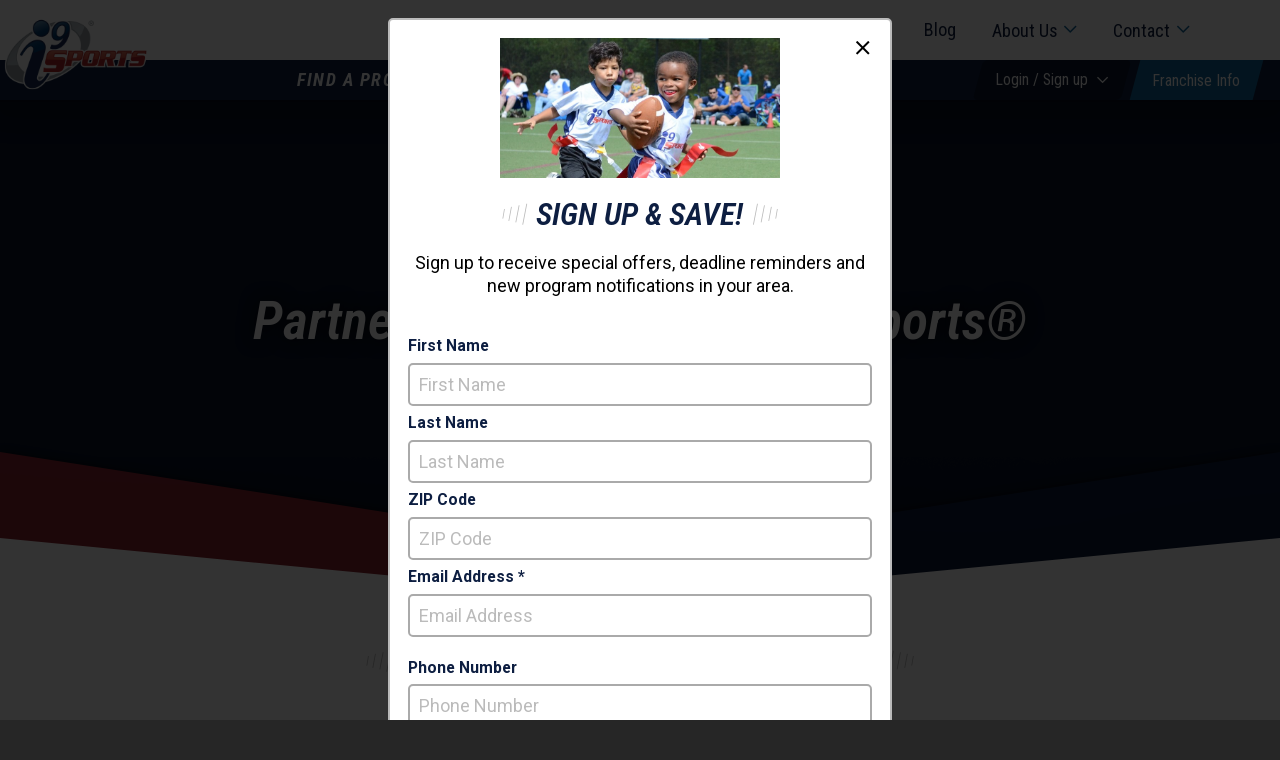

--- FILE ---
content_type: text/css; charset=UTF-8
request_url: https://www.i9sports.com/_next/static/css/7732434125d35b24.css
body_size: 1666
content:
.Accordion_container__3aFu5{margin-bottom:0}.Accordion_content__fy9QO{max-height:0;overflow:hidden;transition:all 1s ease-in-out;margin-bottom:0;padding:0 .25rem;border-radius:5px}.Accordion_content__fy9QO.Accordion_open__5tDCw{padding:.25rem}.Accordion_content--info__g57To{background-color:#e7f1f9}.Accordion_heading__nDSCb{display:flex;justify-content:center;align-items:center;overflow:hidden;width:100%;margin-bottom:0;background-color:#10669a;background-image:url(/static/images/patterns/dotted-pattern-10.png);cursor:pointer;border-bottom:1px solid #515151}.Accordion_heading__nDSCb.Accordion_open__5tDCw{background-color:#9a232d}.Accordion_heading__nDSCb .Accordion_left__7BIh3,.Accordion_heading__nDSCb .Accordion_right__8WJnT{position:relative;display:flex;float:left;margin-bottom:0}.Accordion_heading__nDSCb .Accordion_left__7BIh3{background:#0d1e41;align-items:center;width:100%;flex:.8 1;padding:.5rem 0 .5rem 1rem}@media(min-width:768px){.Accordion_heading__nDSCb .Accordion_left__7BIh3{flex:.96 1}}.Accordion_heading__nDSCb .Accordion_left__7BIh3.Accordion_open__5tDCw,.Accordion_heading__nDSCb .Accordion_left__7BIh3.Accordion_open__5tDCw:after{background:#af2833}.Accordion_heading__nDSCb .Accordion_left__7BIh3 span{font-size:1rem;z-index:1}@media(min-width:768px){.Accordion_heading__nDSCb .Accordion_left__7BIh3 span{font-size:1.25rem}}.Accordion_heading__nDSCb .Accordion_left__7BIh3:after{background:#0d1e41;right:0}.Accordion_heading__nDSCb .Accordion_left__7BIh3:after,.Accordion_heading__nDSCb .Accordion_left__7BIh3:before{content:"";z-index:0;line-height:0;font-size:0;width:100%;height:100%;transform-origin:top right;transform:skew(27deg,0deg);position:absolute;top:0}.Accordion_heading__nDSCb .Accordion_left__7BIh3:before{background:#fff;right:-4px}.Accordion_heading__nDSCb .Accordion_right__8WJnT{margin-left:35px;background-color:transparent;flex:.2 1;display:flex;justify-content:center;align-items:center;width:100%;background-size:4px 4px}@media(min-width:768px){.Accordion_heading__nDSCb .Accordion_right__8WJnT{flex:.08 1}}.Accordion_heading__nDSCb .Accordion_right__8WJnT.Accordion_open__5tDCw{background-color:transparent}.Accordion_heading__nDSCb .Accordion_right__8WJnT.Accordion_open__5tDCw:before{background-color:#fff}.Accordion_heading__nDSCb .Accordion_right__8WJnT span{z-index:2;color:#fff;font-size:1.85rem}@media(min-width:768px){.Accordion_heading__nDSCb .Accordion_right__8WJnT span{font-size:2.25rem}}.Accordion_heading--info__Iz6bR{margin-bottom:0!important;border:none!important}.Accordion_heading--info__Iz6bR .Accordion_left__7BIh3{margin-bottom:0!important;padding:.5rem;background-color:#bfddf4}.Accordion_heading--info__Iz6bR .Accordion_left__7BIh3.Accordion_open__5tDCw,.Accordion_heading--info__Iz6bR .Accordion_left__7BIh3.Accordion_open__5tDCw:after,.Accordion_heading--info__Iz6bR .Accordion_left__7BIh3:after{background-color:#bfddf4}.Accordion_heading--info__Iz6bR .Accordion_headingInner__aSiV5{color:#0b1a39}.Accordion_heading--info__Iz6bR .Accordion_right__8WJnT span{z-index:2;color:#fff;font-size:1.5rem}@media(min-width:768px){.Accordion_heading--info__Iz6bR .Accordion_right__8WJnT span{font-size:2rem}}.Accordion_headingInner__aSiV5{z-index:1;color:#fff;width:100%;margin-bottom:0}.Accordion_subHeading__6C5tP{z-index:1;color:#fff;display:inline-block;margin-bottom:0;align-self:flex-start}.Accordion_subHeading__6C5tP a{color:#fff;text-decoration:underline}.Accordion_flexDirColumn__6wdHh{flex-direction:column;align-items:flex-start!important}.Accordion_marginBottomCero__qOGfs{margin-bottom:0}.Accordion_container__OpXxX{margin-bottom:0;color:#212529;border:1px solid #ced4da}.Accordion_container__OpXxX:first-child,.Accordion_container__OpXxX:first-child .Accordion_heading__ace34{border-top-left-radius:5px;border-top-right-radius:5px}.Accordion_container__OpXxX:last-child,.Accordion_container__OpXxX:last-child .Accordion_heading__ace34{border-bottom-left-radius:5px;border-bottom-right-radius:5px}.Accordion_container__OpXxX:last-child .Accordion_heading__ace34.Accordion_open__JBNFU{border-bottom-left-radius:0;border-bottom-right-radius:0}.Accordion_content__ZOjhI{max-height:0;overflow:hidden;transition:max-height .5s ease-in-out,padding .5s linear;margin-bottom:0;padding:0 1rem}.Accordion_content__ZOjhI.Accordion_open__JBNFU{padding:1rem;overflow-y:auto;-webkit-overflow-scrolling:touch}.Accordion_heading__ace34{display:flex;justify-content:center;align-items:center;overflow:hidden;width:100%;margin-bottom:0;background-color:#fff;border-bottom:1px solid transparent;transition:all .5s linear;cursor:pointer}.Accordion_heading__ace34.Accordion_open__JBNFU{background-color:#f8f9fa;border-bottom:1px solid #ced4da}.Accordion_heading__ace34 .Accordion_left__xAsoK,.Accordion_heading__ace34 .Accordion_right__yEwMD{position:relative;display:flex;float:left;margin-bottom:0}.Accordion_heading__ace34 .Accordion_left__xAsoK{align-items:center;width:100%;flex:.8 1;padding:.5rem 0 .5rem 1rem}@media(min-width:768px){.Accordion_heading__ace34 .Accordion_left__xAsoK{flex:.96 1}}.Accordion_heading__ace34 .Accordion_left__xAsoK span{font-size:1rem;z-index:1}@media(min-width:768px){.Accordion_heading__ace34 .Accordion_left__xAsoK span{font-size:1.25rem}}.Accordion_heading__ace34 .Accordion_right__yEwMD{margin-left:35px;flex:.2 1;display:flex;justify-content:center;align-items:center;width:100%}@media(min-width:768px){.Accordion_heading__ace34 .Accordion_right__yEwMD{flex:.08 1}}.Accordion_heading__ace34 .Accordion_right__yEwMD span{z-index:2;font-size:1.85rem}@media(min-width:768px){.Accordion_heading__ace34 .Accordion_right__yEwMD span{font-size:2.25rem}}.Accordion_headingInner__QRbtV{z-index:1;width:100%;margin-bottom:0;line-height:1.2;font-weight:400;font-size:1.25rem}.Accordion_subHeading__WZVqc{z-index:1;color:rgba(33,37,41,.749);display:inline-block;margin-bottom:0;align-self:flex-start}.Accordion_subHeading__WZVqc a{text-decoration:underline}.Accordion_flexDirColumn__wUrzn{flex-direction:column;align-items:flex-start!important}.Accordion_marginBottomCero__1E8CA{margin-bottom:0}.StateDropDown_stateDropDown__Q1cC4{font-weight:700}.StateDropDown_containerStyle__ti9zc>section>div{padding-right:.75rem}.StateDropDown_metroAreaSection__PsnRb{display:flex;flex-wrap:wrap}.StateDropDown_metroAreaSection__PsnRb a{flex:1 0 46%;text-align:left;padding:0;word-break:break-word;margin-bottom:.5rem}@media(max-width:767px){.StateDropDown_metroAreaSection__PsnRb a{flex:1 0 100%;min-width:100%;width:100%}}.StateDropDown_metroAreaSection__PsnRb a i{margin-left:.5rem;display:inline}.AreaOfPlayDropDown_areaOfPlayDropDown__XWWmb{font-weight:700}.AreaOfPlayDropDown_containerStyle__gcMde>section>div{padding-right:.75rem}.AreaOfPlayDropDown_containerStyle__gcMde>section>div>div{font-size:.9rem}.AreaOfPlayDropDown_venueAreaSection__8Drml .AreaOfPlayDropDown_links__3TIAr{margin-bottom:0}.AreaOfPlayDropDown_venueAreaSection__8Drml .AreaOfPlayDropDown_links__3TIAr:first-of-type hr{display:none}@media(max-width:1023px){.AreaOfPlayDropDown_venueAreaSection__8Drml .AreaOfPlayDropDown_links__3TIAr:nth-of-type(2n){padding:0 .25rem .25rem;width:100%;background-color:#f1f1f1}}.AreaOfPlayDropDown_venueAreaSection__8Drml .AreaOfPlayDropDown_links__3TIAr hr{display:none;padding:0;margin-left:-.25rem;margin-right:-.25rem}@media(max-width:1023px){.AreaOfPlayDropDown_venueAreaSection__8Drml .AreaOfPlayDropDown_links__3TIAr hr{display:block}}.AreaOfPlayDropDown_venueAreaSection__8Drml .AreaOfPlayDropDown_links__3TIAr a{display:table;text-align:left;word-break:break-word;margin-bottom:.5rem}.AreaOfPlayDropDown_venueAreaSection__8Drml .AreaOfPlayDropDown_links__3TIAr a i{margin-left:.5rem;display:inline}.AreaOfPlayDropDown_venueAreaSection__8Drml .AreaOfPlayDropDown_links__3TIAr>div>a{margin-left:.5rem;margin-bottom:0}@media(max-width:1023px){.AreaOfPlayDropDown_venueAreaSection__8Drml .AreaOfPlayDropDown_links__3TIAr>div>a{font-size:.8rem;margin-left:0}}.AreaOfPlayDropDown_sportLink__YFCTo{margin-left:1rem}.StateDropDownCity_stateDropDown__7jule{font-weight:700}.StateDropDownCity_containerStyle__fW44g>section>div{padding-right:.75rem}.StateDropDownCity_metroAreaSection__dbZUG{display:grid;flex-wrap:nowrap}.StateDropDownCity_metroAreaSection__dbZUG a{flex:1 0 46%;text-align:left;padding:0;word-break:break-word;margin-bottom:.5rem}@media(max-width:767px){.StateDropDownCity_metroAreaSection__dbZUG a{flex:1 0 100%;min-width:100%;width:100%}}.StateDropDownCity_metroAreaSection__dbZUG a i{margin-left:.5rem;display:inline}@import"https://fonts.googleapis.com/css2?family=Roboto:ital,wght@0,100;0,300;0,400;0,500;0,700;0,900;1,100;1,300;1,400;1,500;1,700;1,900&display=swap";@import"https://fonts.googleapis.com/css2?family=Roboto+Condensed:ital,wght@0,100..900;1,100..900&display=swap";.ChangeZipBand_marginBottom__zw2Dj{padding:1.5rem}.ChangeZipBand_zipWrapper__IrEKA{flex-direction:column}@media(min-width:568px){.ChangeZipBand_zipWrapper__IrEKA{flex-direction:row}}.ChangeZipBand_zipWrapper__IrEKA input{height:39px}.ChangeZipBand_changeLabel__9xlHB,.ChangeZipBand_zipWrapper__IrEKA button,.ChangeZipBand_zipWrapper__IrEKA form{margin-bottom:0}@media(min-width:568px){.ChangeZipBand_changeLabel__9xlHB{margin-right:1rem}}

--- FILE ---
content_type: application/javascript; charset=UTF-8
request_url: https://www.i9sports.com/_next/static/chunks/4268-52c46affed6cc532.js
body_size: 2416
content:
(self.webpackChunk_N_E=self.webpackChunk_N_E||[]).push([[4268],{44268:function(e,a,l){"use strict";l.d(a,{Z:function(){return C}});var s=l(24246),n=l(27378),r=l(93967),t=l.n(r),c=l(39331),o=l(45562),i=l(88391),d=l.n(i),m=l(71298),h=l(17929);let f=e=>{let{state:a}=e,{metros:l,stateName:n}=a;return(0,s.jsx)("div",{className:t()(d().stateDropDown,"col col--lg-4 col--sm-6 col-xxs--12"),children:(0,s.jsx)(c.Z,{heading:n,containerStyle:d().containerStyle,children:(0,s.jsx)("div",{className:d().metroAreaSection,children:l&&(0,m.R1)(l,"name").map((e,a)=>(0,s.jsx)(o.Z,{text:e.name,link:`${encodeURIComponent((0,h.x5)(e.slug))}`},`${a}`))})})})};var x=l(79894),j=l.n(x),u=l(52218),p=l.n(u);let N=e=>{let{areaOfPlay:a}=e,l=a.venues,n=a.name;return l&&l.length>0&&(0,s.jsx)("div",{className:t()(p().areaOfPlayDropDown,"col col--lg-4 col--sm-6 col-xxs--12"),children:(0,s.jsx)(c.Z,{heading:n,containerStyle:p().containerStyle,openAccordion:!0,children:(0,s.jsx)("div",{className:p().venueAreaSection,children:l.map((e,a)=>(0,s.jsxs)("div",{className:p().links,children:[0!==a&&(0,s.jsx)("hr",{}),(0,s.jsxs)(j(),{href:(0,h.sO)("/venues",e.Id,e.urlVenueName),prefetch:!1,id:(0,h.sO)("/venues",e.Id,e.urlVenueName),children:[e.VenueName,(0,s.jsx)("i",{className:"i9Icon icon-chevron-double-right"})]},a),e.ProgramJSON&&e.ProgramJSON.map((l,r)=>(0,s.jsxs)(j(),{href:(0,h.sO)("/venues",e.Id,`${e.urlVenueName}/${l.Sportname}`),prefetch:!1,id:(0,h.sO)("/venues",e.Id,`${encodeURIComponent(n)}/${l.Sportname}`),className:p().sportLink,children:[l.Sportname,(0,s.jsx)("i",{className:"i9Icon icon-chevron-double-right"})]},r+a))]},a))})})})};var g=l(79104),b=l(90402),v=l(1391),w=l(23892),D=l.n(w),y=l(25074),S=l(51918),_=l.n(S),O=l(96292),A=l(41344);let P=D()(),I=P.publicRuntimeConfig,$=()=>{let[e,a]=(0,n.useState)(!1),[l,r]=(0,n.useState)(null);return(0,n.useEffect)(()=>{a(!0);let e=!0;try{(0,O.cIK)(I).then(l=>{e&&(r(l),a(!1))})}catch(e){a(!1)}return()=>{e=!1}},[]),(0,s.jsxs)(A.s,{children:[e&&(0,s.jsx)(A.a,{animation:!0,text:"Loading..."}),(0,s.jsx)("div",{className:t()(_().StateDropDownCity,"col col--lg-12 col--sm-12 col-xxs--12"),children:l&&l.map((e,a)=>(0,s.jsx)("div",{className:"row",children:(0,s.jsx)(c.Z,{heading:e.stateName,containerStyle:_().containerStyle,children:(0,s.jsx)("div",{className:_().metroAreaSection,children:e.stateInfo&&e.stateInfo.map((e,a)=>(0,s.jsx)(y.default,{cityName:e.seoMetroCity,dataContactUs:e.franchiseInfo,slug:e.slug},a))})})},a))})]})},Z=e=>{let{metroName:a,statesWithAreasOfPlay:l,areasOfPlayWithPrograms:n,error:r,isEmbededInContactUsPage:t}=e;return(0,s.jsx)("div",{className:"band",children:(0,s.jsxs)(b.zw,{children:[(0,s.jsx)(g.X,{accentType:"default",size:1,text:t?"Browse All Local i9 Sports\xae League Offices":`Browse All Programs${a?` in ${a}`:` at ${(0,h.Yd)(!1,!0)}`}`}),(!r||""===r.name)&&l&&l.length>0&&!a&&!t&&(0,s.jsx)("div",{className:"row",children:l.map(e=>(0,s.jsx)(f,{state:e},e.id))}),(!r||""===r.name)&&!a&&t&&(0,s.jsx)($,{}),(!r||""===r.name)&&a&&!t&&(0,s.jsx)("div",{className:"row",children:0!==n.length&&n.map((e,a)=>(0,s.jsx)(N,{areaOfPlay:e},a))}),r&&r.name&&r.name.length&&(0,s.jsx)(v.bZ,{type:"error",message:`There was a problem loading ${a?"areas of play":"states"} with programs. Try refreshing the page!`})]})})};var C=Z;Z.defaultProps={isEmbededInContactUsPage:!1}},3577:function(e,a,l){"use strict";var s=l(24246);l(27378);var n=l(1391),r=l(16667),t=l(71298),c=l(17929);let o=e=>{let{asPath:a,isLoading:l,data:o}=e;return(0,s.jsxs)("tbody",{className:"table--body",children:[!l&&o&&0===o.length&&(0,s.jsx)("tr",{className:"table--row",children:(0,s.jsx)("td",{className:"table--cell table--no-results margin--off",colSpan:2,children:(0,s.jsx)(n.bZ,{message:"There are no offices or program directors near you. Please try another ZIP code.",type:"info"})})}),o&&o.length>0&&o.map((e,l)=>(0,s.jsxs)("tr",{className:"table--row",children:[(0,s.jsxs)("td",{className:"table--cell margin--smaller contact-director-col","data-table-header":"Program Director",children:[e.franchiseID&&(0,s.jsxs)("div",{className:"row margin--off",children:[(0,s.jsx)("div",{className:"col col--auto--md margin--off contact-label-col",children:(0,s.jsx)("p",{className:"contact-label",children:"League Office:"})}),(0,s.jsx)("div",{className:"col col--auto--md margin--off",children:(0,s.jsx)("p",{children:(0,s.jsxs)(r.h,{href:(0,c.sO)("/franchises",e.franchiseID,(0,c.x5)(e.franchiseLocation)),children:["League Office ",e.franchiseID]})})})]}),e.name&&(0,s.jsxs)("div",{className:"row margin--off",children:[(0,s.jsx)("div",{className:"col col--auto--md margin--off contact-label-col",children:(0,s.jsx)("p",{className:"contact-label",children:"Program Director:"})}),(0,s.jsx)("div",{className:"col col--auto--md margin--off",children:(0,s.jsx)("p",{children:e.name})})]}),e.primaryEmailAddress&&(0,s.jsxs)("div",{className:"row margin--off",children:[(0,s.jsx)("div",{className:"col col--auto--md margin--off contact-label-col",children:(0,s.jsx)("p",{className:"contact-label",children:"Email:"})}),(0,s.jsx)("div",{className:"col col--auto--md margin--off",children:(0,s.jsx)("p",{children:(0,s.jsx)("a",{className:"word-wrap",href:`mailto:${e.primaryEmailAddress}`,children:e.primaryEmailAddress})})})]}),e.telephone1&&(0,s.jsxs)("div",{className:"row margin--off",children:[(0,s.jsx)("div",{className:"col col--auto--md margin--off contact-label-col",children:(0,s.jsx)("p",{className:"contact-label",children:"Office Line:"})}),(0,s.jsx)("div",{className:"col col--auto--md margin--off",children:(0,s.jsx)("p",{children:(0,s.jsx)("a",{href:`tel:${e.telephone1}`,children:e.telephone1})})})]}),e.weatherTelephone&&(0,s.jsxs)("div",{className:"row margin--off",children:[(0,s.jsx)("div",{className:"col col--auto--md margin--off contact-label-col",children:a&&a.includes("weatherHotline")?(0,s.jsx)("p",{className:"contact-label",children:(0,s.jsx)("span",{className:"highlight",children:"Weather Hotline:"})}):(0,s.jsx)("p",{className:"contact-label",children:"Weather Hotline:"})}),(0,s.jsx)("div",{className:"col col--auto--md margin--off",children:(0,s.jsx)("p",{children:(0,s.jsx)("a",{href:`tel:${e.weatherTelephone}`,children:e.weatherTelephone})})})]})]}),(0,s.jsx)("td",{className:"table--cell margin--smaller contact-location-col","data-table-header":"Locations",children:e.fields&&e.fields.length>0&&(0,s.jsx)("ul",{className:"list-style--none row margin--smaller",children:e.fields.map((e,a)=>(0,s.jsx)("li",{className:"col col--lg-6 contact--location",children:(0,s.jsx)(r.h,{href:(0,c.sO)("/venues",e.id,(0,t.YQ)(e.urlVenueName)),children:e.fieldName})},`field-${l}-${a}`))})})]},`row-${l}`))]})};a.Z=o},47507:function(e,a,l){"use strict";var s=l(24246);l(27378);let n=e=>{let{children:a}=e;return(0,s.jsxs)("table",{className:"table table--fixed-layout table--v-border--none table--striped--light table--hover table--block table--sm contact-us--table no-border table--top",children:[(0,s.jsx)("thead",{className:"table--header",children:(0,s.jsxs)("tr",{className:"table--row",children:[(0,s.jsx)("th",{className:"table--header-cell contact-director-col",children:"Local Offices"}),(0,s.jsx)("th",{className:"table--header-cell contact-location-col",children:"Locations"})]})}),a]})};a.Z=n},16667:function(e,a,l){"use strict";l.d(a,{h:function(){return s.Z}});var s=l(52455)},45562:function(e,a,l){"use strict";var s=l(24246);l(27378);var n=l(79894),r=l.n(n);let t=e=>{let{text:a,link:l,className:n}=e;return(0,s.jsxs)(r(),{href:l,prefetch:!1,id:l,className:n,children:[a,(0,s.jsx)("i",{className:"i9Icon icon-chevron-double-right"})]})};a.Z=t},25074:function(e,a,l){"use strict";l.r(a);var s=l(24246),n=l(47507),r=l(3577),t=l(45562),c=l(17929);let o=e=>{let{cityName:a,dataContactUs:l,slug:o}=e;return(0,s.jsx)("div",{className:"band band--white",children:(0,s.jsxs)(s.Fragment,{children:[o?(0,s.jsx)("h5",{children:(0,s.jsx)(t.Z,{text:a,link:`${encodeURIComponent((0,c.x5)(o))}`})}):(0,s.jsx)("h5",{className:"contact-label",children:a}),(0,s.jsx)(n.Z,{children:(0,s.jsx)(r.Z,{data:l,isLoading:!1,asPath:"asPath"})})]})})};a.default=o},52218:function(e){e.exports={areaOfPlayDropDown:"AreaOfPlayDropDown_areaOfPlayDropDown__XWWmb",containerStyle:"AreaOfPlayDropDown_containerStyle__gcMde",venueAreaSection:"AreaOfPlayDropDown_venueAreaSection__8Drml",links:"AreaOfPlayDropDown_links__3TIAr",sportLink:"AreaOfPlayDropDown_sportLink__YFCTo"}},88391:function(e){e.exports={stateDropDown:"StateDropDown_stateDropDown__Q1cC4",containerStyle:"StateDropDown_containerStyle__ti9zc",metroAreaSection:"StateDropDown_metroAreaSection__PsnRb"}},51918:function(e){e.exports={stateDropDown:"StateDropDownCity_stateDropDown__7jule",containerStyle:"StateDropDownCity_containerStyle__fW44g",metroAreaSection:"StateDropDownCity_metroAreaSection__dbZUG"}}}]);

--- FILE ---
content_type: application/javascript; charset=UTF-8
request_url: https://www.i9sports.com/_next/static/chunks/741-03dc825ffcd60498.js
body_size: 11594
content:
(self.webpackChunk_N_E=self.webpackChunk_N_E||[]).push([[741],{77241:function(e,t){var r,n,o,a,i,u,s,l,f,c,p,d,y,b,h,m;n="undefined"!=typeof window?window:this,i="0.5.4",u="hasOwnProperty",s=/[\.\/]/,l=/\s*,\s*/,f=function(e,t){return e-t},c={n:{}},p=function(){for(var e=0,t=this.length;e<t;e++)if(void 0!==this[e])return this[e]},d=function(){for(var e=this.length;--e;)if(void 0!==this[e])return this[e]},y=Object.prototype.toString,b=String,h=Array.isArray||function(e){return e instanceof Array||"[object Array]"==y.call(e)},(m=function(e,t){var r,n=a,i=Array.prototype.slice.call(arguments,2),u=m.listeners(e),s=0,l=[],c={},y=[],b=o;y.firstDefined=p,y.lastDefined=d,o=e,a=0;for(var h=0,v=u.length;h<v;h++)"zIndex"in u[h]&&(l.push(u[h].zIndex),u[h].zIndex<0&&(c[u[h].zIndex]=u[h]));for(l.sort(f);l[s]<0;)if(r=c[l[s++]],y.push(r.apply(t,i)),a)return a=n,y;for(h=0;h<v;h++)if("zIndex"in(r=u[h])){if(r.zIndex==l[s]){if(y.push(r.apply(t,i)),a)break;do if((r=c[l[++s]])&&y.push(r.apply(t,i)),a)break;while(r)}else c[r.zIndex]=r}else if(y.push(r.apply(t,i)),a)break;return a=n,o=b,y})._events=c,m.listeners=function(e){var t,r,n,o,a,i,u,l,f=h(e)?e:e.split(s),p=c,d=[p],y=[];for(o=0,a=f.length;o<a;o++){for(i=0,l=[],u=d.length;i<u;i++)for(r=[(p=d[i].n)[f[o]],p["*"]],n=2;n--;)(t=r[n])&&(l.push(t),y=y.concat(t.f||[]));d=l}return y},m.separator=function(e){e?(e="["+(e=b(e).replace(/(?=[\.\^\]\[\-])/g,"\\"))+"]",s=new RegExp(e)):s=/[\.\/]/},m.on=function(e,t){if("function"!=typeof t)return function(){};for(var r=h(e)?h(e[0])?e:[e]:b(e).split(l),n=0,o=r.length;n<o;n++)!function(e){for(var r,n=h(e)?e:b(e).split(s),o=c,a=0,i=n.length;a<i;a++)o=(o=o.n).hasOwnProperty(n[a])&&o[n[a]]||(o[n[a]]={n:{}});for(a=0,o.f=o.f||[],i=o.f.length;a<i;a++)if(o.f[a]==t){r=!0;break}r||o.f.push(t)}(r[n]);return function(e){+e==+e&&(t.zIndex=+e)}},m.f=function(e){var t=[].slice.call(arguments,1);return function(){m.apply(null,[e,null].concat(t).concat([].slice.call(arguments,0)))}},m.stop=function(){a=1},m.nt=function(e){var t=h(o)?o.join("."):o;return e?RegExp("(?:\\.|\\/|^)"+e+"(?:\\.|\\/|$)").test(t):t},m.nts=function(){return h(o)?o:o.split(s)},m.off=m.unbind=function(e,t){if(!e){m._events=c={n:{}};return}var r=h(e)?h(e[0])?e:[e]:b(e).split(l);if(r.length>1){for(var n=0,o=r.length;n<o;n++)m.off(r[n],t);return}r=h(e)?e:b(e).split(s);var a,i,f,n,o,p,d,y=[c],v=[];for(n=0,o=r.length;n<o;n++)for(p=0;p<y.length;p+=f.length-2){if(f=[p,1],a=y[p].n,"*"!=r[n])a[r[n]]&&(f.push(a[r[n]]),v.unshift({n:a,name:r[n]}));else for(i in a)a[u](i)&&(f.push(a[i]),v.unshift({n:a,name:i}));y.splice.apply(y,f)}for(n=0,o=y.length;n<o;n++)for(a=y[n];a.n;){if(t){if(a.f){for(p=0,d=a.f.length;p<d;p++)if(a.f[p]==t){a.f.splice(p,1);break}a.f.length||delete a.f}for(i in a.n)if(a.n[u](i)&&a.n[i].f){var g=a.n[i].f;for(p=0,d=g.length;p<d;p++)if(g[p]==t){g.splice(p,1);break}g.length||delete a.n[i].f}}else for(i in delete a.f,a.n)a.n[u](i)&&a.n[i].f&&delete a.n[i].f;a=a.n}e:for(n=0,o=v.length;n<o;n++){for(i in(a=v[n]).n[a.name].f)continue e;for(i in a.n[a.name].n)continue e;delete a.n[a.name]}},m.once=function(e,t){var r=function(){return m.off(e,r),t.apply(this,arguments)};return m.on(e,r)},m.version=i,m.toString=function(){return"You are running Eve "+i},n.eve=m,e.exports?e.exports=m:void 0!==(r=(function(){return m}).apply(t,[]))&&(e.exports=r)},15116:function(e,t,r){"use strict";Object.defineProperty(t,"__esModule",{value:!0}),function(e,t){for(var r in t)Object.defineProperty(e,r,{enumerable:!0,get:t[r]})}(t,{noSSR:function(){return u},default:function(){return s}});let n=r(60680),o=r(51538),a=(r(27378),o._(r(48928)));function i(e){return{default:(null==e?void 0:e.default)||e}}function u(e,t){return delete t.webpack,delete t.modules,e(t)}function s(e,t){let r=a.default,o={loading:e=>{let{error:t,isLoading:r,pastDelay:n}=e;return null}};e instanceof Promise?o.loader=()=>e:"function"==typeof e?o.loader=e:"object"==typeof e&&(o=n._({},o,e)),o=n._({},o,t);let s=o.loader,l=()=>null!=s?s().then(i):Promise.resolve(i(()=>null));return(o.loadableGenerated&&(o=n._({},o,o.loadableGenerated),delete o.loadableGenerated),"boolean"!=typeof o.ssr||o.ssr)?r(n._({},o,{loader:l})):(delete o.webpack,delete o.modules,u(r,o))}("function"==typeof t.default||"object"==typeof t.default&&null!==t.default)&&void 0===t.default.__esModule&&(Object.defineProperty(t.default,"__esModule",{value:!0}),Object.assign(t.default,t),e.exports=t.default)},88433:function(e,t,r){"use strict";Object.defineProperty(t,"__esModule",{value:!0}),Object.defineProperty(t,"LoadableContext",{enumerable:!0,get:function(){return a}});let n=r(51538),o=n._(r(27378)),a=o.default.createContext(null)},48928:function(e,t,r){"use strict";Object.defineProperty(t,"__esModule",{value:!0}),Object.defineProperty(t,"default",{enumerable:!0,get:function(){return y}});let n=r(60680),o=r(51538),a=o._(r(27378)),i=r(88433),u=[],s=[],l=!1;function f(e){let t=e(),r={loading:!0,loaded:null,error:null};return r.promise=t.then(e=>(r.loading=!1,r.loaded=e,e)).catch(e=>{throw r.loading=!1,r.error=e,e}),r}class c{promise(){return this._res.promise}retry(){this._clearTimeouts(),this._res=this._loadFn(this._opts.loader),this._state={pastDelay:!1,timedOut:!1};let{_res:e,_opts:t}=this;e.loading&&("number"==typeof t.delay&&(0===t.delay?this._state.pastDelay=!0:this._delay=setTimeout(()=>{this._update({pastDelay:!0})},t.delay)),"number"==typeof t.timeout&&(this._timeout=setTimeout(()=>{this._update({timedOut:!0})},t.timeout))),this._res.promise.then(()=>{this._update({}),this._clearTimeouts()}).catch(e=>{this._update({}),this._clearTimeouts()}),this._update({})}_update(e){this._state=n._({},this._state,{error:this._res.error,loaded:this._res.loaded,loading:this._res.loading},e),this._callbacks.forEach(e=>e())}_clearTimeouts(){clearTimeout(this._delay),clearTimeout(this._timeout)}getCurrentValue(){return this._state}subscribe(e){return this._callbacks.add(e),()=>{this._callbacks.delete(e)}}constructor(e,t){this._loadFn=e,this._opts=t,this._callbacks=new Set,this._delay=null,this._timeout=null,this.retry()}}function p(e){return function(e,t){let r=Object.assign({loader:null,loading:null,delay:200,timeout:null,webpack:null,modules:null},t),n=null;function o(){if(!n){let t=new c(e,r);n={getCurrentValue:t.getCurrentValue.bind(t),subscribe:t.subscribe.bind(t),retry:t.retry.bind(t),promise:t.promise.bind(t)}}return n.promise()}if(!l){let e=r.webpack?r.webpack():r.modules;e&&s.push(t=>{for(let r of e)if(-1!==t.indexOf(r))return o()})}function u(e,t){!function(){o();let e=a.default.useContext(i.LoadableContext);e&&Array.isArray(r.modules)&&r.modules.forEach(t=>{e(t)})}();let u=a.default.useSyncExternalStore(n.subscribe,n.getCurrentValue,n.getCurrentValue);return a.default.useImperativeHandle(t,()=>({retry:n.retry}),[]),a.default.useMemo(()=>{var t;return u.loading||u.error?a.default.createElement(r.loading,{isLoading:u.loading,pastDelay:u.pastDelay,timedOut:u.timedOut,error:u.error,retry:n.retry}):u.loaded?a.default.createElement((t=u.loaded)&&t.default?t.default:t,e):null},[e,u])}return u.preload=()=>o(),u.displayName="LoadableComponent",a.default.forwardRef(u)}(f,e)}function d(e,t){let r=[];for(;e.length;){let n=e.pop();r.push(n(t))}return Promise.all(r).then(()=>{if(e.length)return d(e,t)})}p.preloadAll=()=>new Promise((e,t)=>{d(u).then(e,t)}),p.preloadReady=function(){let e=arguments.length>0&&void 0!==arguments[0]?arguments[0]:[];return new Promise(t=>{let r=()=>(l=!0,t());d(s,e).then(r,r)})},window.__NEXT_PRELOADREADY=p.preloadReady;let y=p},65218:function(e,t,r){e.exports=r(15116)},37505:function(e,t,r){"use strict";Object.defineProperty(t,"__esModule",{value:!0}),t.default={slide:r(69277),stack:r(16502),elastic:r(15210),bubble:r(14449),push:r(6596),pushRotate:r(75403),scaleDown:r(25265),scaleRotate:r(53650),fallDown:r(53599),reveal:r(18299)},e.exports=t.default},25192:function(e,t,r){"use strict";Object.defineProperty(t,"__esModule",{value:!0});var n=Object.assign||function(e){for(var t=1;t<arguments.length;t++){var r=arguments[t];for(var n in r)Object.prototype.hasOwnProperty.call(r,n)&&(e[n]=r[n])}return e},o=function(){function e(e,t){for(var r=0;r<t.length;r++){var n=t[r];n.enumerable=n.enumerable||!1,n.configurable=!0,"value"in n&&(n.writable=!0),Object.defineProperty(e,n.key,n)}}return function(t,r,n){return r&&e(t.prototype,r),n&&e(t,n),t}}(),a=function(e,t,r){var n=!0;t:for(;n;){var o=e,a=t,i=r;n=!1,null===o&&(o=Function.prototype);var u=Object.getOwnPropertyDescriptor(o,a);if(void 0===u){var s=Object.getPrototypeOf(o);if(null===s)return;e=s,t=a,r=i,n=!0,u=s=void 0;continue t}if("value"in u)return u.value;var l=u.get;if(void 0===l)return;return l.call(i)}};function i(e){return e&&e.__esModule?e:{default:e}}var u=r(27378),s=i(u),l=i(r(23615)),f=function(e){function t(e){!function(e,t){if(!(e instanceof t))throw TypeError("Cannot call a class as a function")}(this,t),a(Object.getPrototypeOf(t.prototype),"constructor",this).call(this,e),this.state={hover:!1}}return!function(e,t){if("function"!=typeof t&&null!==t)throw TypeError("Super expression must either be null or a function, not "+typeof t);e.prototype=Object.create(t&&t.prototype,{constructor:{value:e,enumerable:!1,writable:!0,configurable:!0}}),t&&(Object.setPrototypeOf?Object.setPrototypeOf(e,t):e.__proto__=t)}(t,e),o(t,[{key:"getLineStyle",value:function(e){return n({position:"absolute",height:"20%",left:0,right:0,top:20*(2*e)+"%",opacity:this.state.hover?.6:1},this.state.hover&&this.props.styles.bmBurgerBarsHover)}},{key:"render",value:function(){var e=this,t=void 0;if(this.props.customIcon){var r={className:("bm-icon "+(this.props.customIcon.props.className||"")).trim(),style:n({width:"100%",height:"100%"},this.props.styles.bmIcon)};t=s.default.cloneElement(this.props.customIcon,r)}else t=s.default.createElement("span",null,[0,1,2].map(function(t){return s.default.createElement("span",{key:t,className:("bm-burger-bars "+e.props.barClassName+" "+(e.state.hover?"bm-burger-bars-hover":"")).trim(),style:n({},e.getLineStyle(t),e.props.styles.bmBurgerBars)})}));return s.default.createElement("div",{className:("bm-burger-button "+this.props.className).trim(),style:n({zIndex:1e3},this.props.styles.bmBurgerButton)},s.default.createElement("button",{type:"button",id:"react-burger-menu-btn",onClick:this.props.onClick,onMouseOver:function(){e.setState({hover:!0}),e.props.onIconHoverChange&&e.props.onIconHoverChange({isMouseIn:!0})},onMouseOut:function(){e.setState({hover:!1}),e.props.onIconHoverChange&&e.props.onIconHoverChange({isMouseIn:!1})},style:{position:"absolute",left:0,top:0,zIndex:1,width:"100%",height:"100%",margin:0,padding:0,border:"none",fontSize:0,background:"transparent",cursor:"pointer"}},"Open Menu"),t)}}]),t}(u.Component);t.default=f,f.propTypes={barClassName:l.default.string,customIcon:l.default.element,styles:l.default.object},f.defaultProps={barClassName:"",className:"",styles:{}},e.exports=t.default},89624:function(e,t,r){"use strict";Object.defineProperty(t,"__esModule",{value:!0});var n=Object.assign||function(e){for(var t=1;t<arguments.length;t++){var r=arguments[t];for(var n in r)Object.prototype.hasOwnProperty.call(r,n)&&(e[n]=r[n])}return e},o=function(){function e(e,t){for(var r=0;r<t.length;r++){var n=t[r];n.enumerable=n.enumerable||!1,n.configurable=!0,"value"in n&&(n.writable=!0),Object.defineProperty(e,n.key,n)}}return function(t,r,n){return r&&e(t.prototype,r),n&&e(t,n),t}}(),a=function(e,t,r){var n=!0;t:for(;n;){var o=e,a=t,i=r;n=!1,null===o&&(o=Function.prototype);var u=Object.getOwnPropertyDescriptor(o,a);if(void 0===u){var s=Object.getPrototypeOf(o);if(null===s)return;e=s,t=a,r=i,n=!0,u=s=void 0;continue t}if("value"in u)return u.value;var l=u.get;if(void 0===l)return;return l.call(i)}};function i(e){return e&&e.__esModule?e:{default:e}}var u=r(27378),s=i(u),l=i(r(23615)),f=function(e){function t(){!function(e,t){if(!(e instanceof t))throw TypeError("Cannot call a class as a function")}(this,t),a(Object.getPrototypeOf(t.prototype),"constructor",this).apply(this,arguments)}return!function(e,t){if("function"!=typeof t&&null!==t)throw TypeError("Super expression must either be null or a function, not "+typeof t);e.prototype=Object.create(t&&t.prototype,{constructor:{value:e,enumerable:!1,writable:!0,configurable:!0}}),t&&(Object.setPrototypeOf?Object.setPrototypeOf(e,t):e.__proto__=t)}(t,e),o(t,[{key:"getCrossStyle",value:function(e){return{position:"absolute",width:3,height:14,transform:"before"===e?"rotate(45deg)":"rotate(-45deg)"}}},{key:"render",value:function(){var e,t=this;if(this.props.customIcon){var r={className:("bm-cross "+(this.props.customIcon.props.className||"")).trim(),style:n({width:"100%",height:"100%"},this.props.styles.bmCross)};e=s.default.cloneElement(this.props.customIcon,r)}else e=s.default.createElement("span",{style:{position:"absolute",top:"6px",right:"14px"}},["before","after"].map(function(e,r){return s.default.createElement("span",{key:r,className:("bm-cross "+t.props.crossClassName).trim(),style:n({},t.getCrossStyle(e),t.props.styles.bmCross)})}));return s.default.createElement("div",{className:("bm-cross-button "+this.props.className).trim(),style:n({},{position:"absolute",width:24,height:24,right:8,top:8},this.props.styles.bmCrossButton)},s.default.createElement("button",n({type:"button",id:"react-burger-cross-btn",onClick:this.props.onClick,style:{position:"absolute",left:0,top:0,zIndex:1,width:"100%",height:"100%",margin:0,padding:0,border:"none",fontSize:0,background:"transparent",cursor:"pointer"}},!this.props.isOpen&&{tabIndex:-1}),"Close Menu"),e)}}]),t}(u.Component);t.default=f,f.propTypes={crossClassName:l.default.string,customIcon:l.default.element,isOpen:l.default.bool,styles:l.default.object},f.defaultProps={crossClassName:"",className:"",styles:{},isOpen:!1},e.exports=t.default},51919:function(e,t){"use strict";Object.defineProperty(t,"__esModule",{value:!0}),t.default={overlay:function(e){return{position:"fixed",zIndex:1e3,width:"100%",height:"100%",background:"rgba(0, 0, 0, 0.3)",opacity:e?1:0,MozTransform:e?"":"translate3d(100%, 0, 0)",MsTransform:e?"":"translate3d(100%, 0, 0)",OTransform:e?"":"translate3d(100%, 0, 0)",WebkitTransform:e?"":"translate3d(100%, 0, 0)",transform:e?"":"translate3d(100%, 0, 0)",transition:e?"opacity 0.3s":"opacity 0.3s, transform 0s 0.3s"}},menuWrap:function(e,t,r){return{position:"fixed",right:r?0:"inherit",zIndex:1100,width:t,height:"100%",MozTransform:e?"":r?"translate3d(100%, 0, 0)":"translate3d(-100%, 0, 0)",MsTransform:e?"":r?"translate3d(100%, 0, 0)":"translate3d(-100%, 0, 0)",OTransform:e?"":r?"translate3d(100%, 0, 0)":"translate3d(-100%, 0, 0)",WebkitTransform:e?"":r?"translate3d(100%, 0, 0)":"translate3d(-100%, 0, 0)",transform:e?"":r?"translate3d(100%, 0, 0)":"translate3d(-100%, 0, 0)",transition:"all 0.5s"}},menu:function(){return{height:"100%",boxSizing:"border-box",overflow:"auto"}},itemList:function(){return{height:"100%"}},item:function(){return{display:"block"}}},e.exports=t.default},25021:function(e,t){"use strict";function r(){var e=Array.from(document.getElementsByClassName("bm-item")).shift();e&&e.focus()}function n(){var e=Array.from(document.getElementsByClassName("bm-item")).pop();e&&e.focus()}function o(){var e=document.getElementById("react-burger-cross-btn");e&&e.focus()}function a(e){if(document.activeElement.className.includes("bm-item")){var t=document.activeElement[e];t?t.focus():o()}else"previousElementSibling"===e?n():r()}Object.defineProperty(t,"__esModule",{value:!0}),t.focusOnFirstMenuItem=r,t.focusOnLastMenuItem=n,t.focusOnCrossButton=o,t.focusOnMenuButton=function(){var e=document.getElementById("react-burger-menu-btn");e&&e.focus()},t.focusOnMenuItem=a,t.focusOnNextMenuItem=function(){a("nextElementSibling")},t.focusOnPreviousMenuItem=function(){a("previousElementSibling")}},71598:function(e,t,r){"use strict";Object.defineProperty(t,"__esModule",{value:!0}),t.default=function(){var e=void 0;try{e=r(66246)}finally{return e}},e.exports=t.default},87865:function(e,t){"use strict";Object.defineProperty(t,"__esModule",{value:!0}),t.pxToNum=function(e){return parseInt(e.slice(0,-2),10)}},82006:function(e,t,r){"use strict";Object.defineProperty(t,"__esModule",{value:!0});var n=function(e,t){if(Array.isArray(e))return e;if(Symbol.iterator in Object(e))return function(e,t){var r=[],n=!0,o=!1,a=void 0;try{for(var i,u=e[Symbol.iterator]();!(n=(i=u.next()).done)&&(r.push(i.value),!t||r.length!==t);n=!0);}catch(e){o=!0,a=e}finally{try{!n&&u.return&&u.return()}finally{if(o)throw a}}return r}(e,t);throw TypeError("Invalid attempt to destructure non-iterable instance")},o=Object.assign||function(e){for(var t=1;t<arguments.length;t++){var r=arguments[t];for(var n in r)Object.prototype.hasOwnProperty.call(r,n)&&(e[n]=r[n])}return e};function a(e){return e&&e.__esModule?e:{default:e}}var i=a(r(27378));a(r(31542));var u=a(r(23615)),s=a(r(51919)),l=r(25021),f=a(r(25192)),c=a(r(89624));t.default=function(e){if(!e)throw Error("No styles supplied");var t="ArrowDown",r="ArrowUp",a=function(a){var u,p,d=n(i.default.useState(!1),2),y=d[0],b=d[1],h=i.default.useRef(),m=i.default.useRef({}),v=(u=a.isOpen,p=i.default.useRef(u),i.default.useEffect(function(){p.current=u}),p.current);function g(){var e=arguments.length<=0||void 0===arguments[0]?{}:arguments[0];m.current=e,P(),setTimeout(function(){b(function(t){return void 0!==e.isOpen?e.isOpen:!t})})}function O(){"function"==typeof a.onClose?a.onClose():g()}function _(e,t){var r=a.width;return e(y,"string"!=typeof r?r+"px":r,a.right,t)}function j(t,r,n){var i="bm"+t.replace(t.charAt(0),t.charAt(0).toUpperCase()),u=s.default[t]?_(s.default[t]):{};return e[t]&&(u=o({},u,_(e[t],r+1))),a.styles[i]&&(u=o({},u,a.styles[i])),n&&(u=o({},u,n)),a.noTransition&&delete u.transition,u}function w(e,t,r){var n=document.getElementById(e);if(!n){console.error("Element with ID '"+e+"' not found");return}var o=_(t);for(var i in o)o.hasOwnProperty(i)&&(n.style[i]=r?o[i]:"");var u=function(e){return e.style["overflow-x"]=r?"hidden":""};a.htmlClassName||u(document.querySelector("html")),a.bodyClassName||u(document.querySelector("body"))}function P(){var t=arguments.length<=0||void 0===arguments[0]||arguments[0],r=function(e,r){return e.classList[t?"add":"remove"](r)};a.htmlClassName&&r(document.querySelector("html"),a.htmlClassName),a.bodyClassName&&r(document.querySelector("body"),a.bodyClassName),e.pageWrap&&a.pageWrapId&&w(a.pageWrapId,e.pageWrap,t),e.outerContainer&&a.outerContainerId&&w(a.outerContainerId,e.outerContainer,t);var n=document.querySelector(".bm-menu-wrap");n&&(t?n.removeAttribute("hidden"):n.setAttribute("hidden",!0))}function C(){h.current&&clearTimeout(h.current)}function T(e){switch((e=e||window.event).key){case"Escape":a.disableCloseOnEsc||(O(),(0,l.focusOnMenuButton)());break;case t:(0,l.focusOnNextMenuItem)();break;case r:(0,l.focusOnPreviousMenuItem)();break;case"Home":(0,l.focusOnFirstMenuItem)();break;case"End":(0,l.focusOnLastMenuItem)()}}function M(e){if((e=e||window.event).target===document.getElementById("react-burger-menu-btn"))switch(e.key){case t:case" ":g();break;case r:g({focusOnLastItem:!0})}}return i.default.useEffect(function(){return a.isOpen&&g({isOpen:!0,noStateChange:!0}),function(){P(!1),C()}},[]),i.default.useEffect(function(){if(void 0!==a.isOpen&&a.isOpen!==y&&a.isOpen!==v){g();return}if(e.svg){var t,r;t=document.getElementById("bm-morph-shape"),r=e.svg.lib(t).select("path"),y?e.svg.animate(r):setTimeout(function(){r.attr("d",e.svg.pathInitial)},300)}}),i.default.useEffect(function(){var e=m.current,t=e.noStateChange,r=e.focusOnLastItem;t||a.onStateChange({isOpen:y}),a.disableAutoFocus||(y?r?(0,l.focusOnLastMenuItem)():(0,l.focusOnFirstMenuItem)():document.activeElement?document.activeElement.blur():document.body.blur()),C(),h.current=setTimeout(function(){h.current=null,y||P(!1)},500);var n=a.customOnKeyDown||(y?T:M);return window.addEventListener("keydown",n),function(){window.removeEventListener("keydown",n)}},[y]),i.default.createElement("div",null,!a.noOverlay&&i.default.createElement("div",{className:("bm-overlay "+a.overlayClassName).trim(),onClick:function(){!0===a.disableOverlayClick||"function"==typeof a.disableOverlayClick&&a.disableOverlayClick()||O()},style:j("overlay")}),!1!==a.customBurgerIcon&&i.default.createElement("div",{style:j("burgerIcon")},i.default.createElement(f.default,{onClick:function(){"function"==typeof a.onOpen?a.onOpen():g()},styles:a.styles,customIcon:a.customBurgerIcon,className:a.burgerButtonClassName,barClassName:a.burgerBarClassName,onIconStateChange:a.onIconStateChange})),i.default.createElement("div",{id:a.id,className:("bm-menu-wrap "+a.className).trim(),style:j("menuWrap"),"aria-hidden":!y},e.svg&&i.default.createElement("div",{id:"bm-morph-shape",className:("bm-morph-shape "+a.morphShapeClassName).trim(),style:j("morphShape")},i.default.createElement("svg",{width:"100%",height:"100%",viewBox:"0 0 100 800",preserveAspectRatio:"none"},i.default.createElement("path",{d:e.svg.pathInitial}))),i.default.createElement("div",{className:("bm-menu "+a.menuClassName).trim(),style:j("menu")},i.default.createElement(a.itemListElement,{className:("bm-item-list "+a.itemListClassName).trim(),style:j("itemList")},i.default.Children.map(a.children,function(e,t){if(e){var r=o({key:t,className:["bm-item",a.itemClassName,e.props.className].filter(function(e){return!!e}).join(" "),style:j("item",t,e.props.style)},!y&&{tabIndex:-1});return i.default.cloneElement(e,r)}}))),!1!==a.customCrossIcon&&i.default.createElement("div",{style:j("closeButton")},i.default.createElement(c.default,{onClick:O,styles:a.styles,customIcon:a.customCrossIcon,className:a.crossButtonClassName,crossClassName:a.crossClassName,isOpen:y}))))};return a.propTypes={bodyClassName:u.default.string,burgerBarClassName:u.default.string,burgerButtonClassName:u.default.string,className:u.default.string,crossButtonClassName:u.default.string,crossClassName:u.default.string,customBurgerIcon:u.default.oneOfType([u.default.element,u.default.oneOf([!1])]),customCrossIcon:u.default.oneOfType([u.default.element,u.default.oneOf([!1])]),customOnKeyDown:u.default.func,disableAutoFocus:u.default.bool,disableCloseOnEsc:u.default.bool,disableOverlayClick:u.default.oneOfType([u.default.bool,u.default.func]),htmlClassName:u.default.string,id:u.default.string,isOpen:u.default.bool,itemClassName:u.default.string,itemListClassName:u.default.string,itemListElement:u.default.oneOf(["div","nav"]),menuClassName:u.default.string,morphShapeClassName:u.default.string,noOverlay:u.default.bool,noTransition:u.default.bool,onClose:u.default.func,onIconHoverChange:u.default.func,onOpen:u.default.func,onStateChange:u.default.func,outerContainerId:e&&e.outerContainer?u.default.string.isRequired:u.default.string,overlayClassName:u.default.string,pageWrapId:e&&e.pageWrap?u.default.string.isRequired:u.default.string,right:u.default.bool,styles:u.default.object,width:u.default.oneOfType([u.default.number,u.default.string])},a.defaultProps={bodyClassName:"",burgerBarClassName:"",burgerButtonClassName:"",className:"",crossButtonClassName:"",crossClassName:"",disableAutoFocus:!1,disableCloseOnEsc:!1,htmlClassName:"",id:"",itemClassName:"",itemListClassName:"",menuClassName:"",morphShapeClassName:"",noOverlay:!1,noTransition:!1,onStateChange:function(){},outerContainerId:"",overlayClassName:"",pageWrapId:"",styles:{},width:300,onIconHoverChange:function(){},itemListElement:"nav"},a},e.exports=t.default},14449:function(e,t,r){"use strict";function n(e){return e&&e.__esModule?e:{default:e}}Object.defineProperty(t,"__esModule",{value:!0});var o=n(r(71598)),a=n(r(82006)),i=r(87865),u={svg:{lib:o.default,pathInitial:"M-7.312,0H0c0,0,0,113.839,0,400c0,264.506,0,400,0,400h-7.312V0z",pathOpen:"M-7.312,0H15c0,0,66,113.339,66,399.5C81,664.006,15,800,15,800H-7.312V0z;M-7.312,0H100c0,0,0,113.839,0,400c0,264.506,0,400,0,400H-7.312V0z",animate:function(e){var t=0,r=this.pathOpen.split(";"),n=r.length,o=window.mina;!function a(){!(t>n-1)&&(e.animate({path:r[t]},0===t?400:500,0===t?o.easein:o.elastic,function(){a()}),t++)}()}},morphShape:function(e,t,r){return{position:"absolute",width:"100%",height:"100%",right:r?"inherit":0,left:r?0:"inherit",MozTransform:r?"rotateY(180deg)":"rotateY(0deg)",MsTransform:r?"rotateY(180deg)":"rotateY(0deg)",OTransform:r?"rotateY(180deg)":"rotateY(0deg)",WebkitTransform:r?"rotateY(180deg)":"rotateY(0deg)",transform:r?"rotateY(180deg)":"rotateY(0deg)"}},menuWrap:function(e,t,r){return{MozTransform:e?"translate3d(0, 0, 0)":r?"translate3d(100%, 0, 0)":"translate3d(-100%, 0, 0)",MsTransform:e?"translate3d(0, 0, 0)":r?"translate3d(100%, 0, 0)":"translate3d(-100%, 0, 0)",OTransform:e?"translate3d(0, 0, 0)":r?"translate3d(100%, 0, 0)":"translate3d(-100%, 0, 0)",WebkitTransform:e?"translate3d(0, 0, 0)":r?"translate3d(100%, 0, 0)":"translate3d(-100%, 0, 0)",transform:e?"translate3d(0, 0, 0)":r?"translate3d(100%, 0, 0)":"translate3d(-100%, 0, 0)",transition:e?"transform 0.4s 0s":"transform 0.4s"}},menu:function(e,t,r){var n=(0,i.pxToNum)(t)-140;return{position:"fixed",MozTransform:e?"":r?"translate3d("+n+", 0, 0)":"translate3d(-"+n+", 0, 0)",MsTransform:e?"":r?"translate3d("+n+", 0, 0)":"translate3d(-"+n+", 0, 0)",OTransform:e?"":r?"translate3d("+n+", 0, 0)":"translate3d(-"+n+", 0, 0)",WebkitTransform:e?"":r?"translate3d("+n+", 0, 0)":"translate3d(-"+n+", 0, 0)",transform:e?"":r?"translate3d("+n+", 0, 0)":"translate3d(-"+n+", 0, 0)",transition:e?"opacity 0.1s 0.4s cubic-bezier(.17, .67, .1, 1.27), transform 0.1s 0.4s cubic-bezier(.17, .67, .1, 1.27)":"opacity 0s 0.3s cubic-bezier(.17, .67, .1, 1.27), transform 0s 0.3s cubic-bezier(.17, .67, .1, 1.27)",opacity:e?1:0}},item:function(e,t,r,n){var o=(0,i.pxToNum)(t)-140;return{MozTransform:e?"translate3d(0, 0, 0)":r?"translate3d("+o+", 0, 0)":"translate3d(-"+o+", 0, 0)",MsTransform:e?"translate3d(0, 0, 0)":r?"translate3d("+o+", 0, 0)":"translate3d(-"+o+", 0, 0)",OTransform:e?"translate3d(0, 0, 0)":r?"translate3d("+o+", 0, 0)":"translate3d(-"+o+", 0, 0)",WebkitTransform:e?"translate3d(0, 0, 0)":r?"translate3d("+o+", 0, 0)":"translate3d(-"+o+", 0, 0)",transform:e?"translate3d(0, 0, 0)":r?"translate3d("+o+", 0, 0)":"translate3d(-"+o+", 0, 0)",transition:e?"opacity 0.3s 0.4s, transform 0.3s 0.4s":"opacity 0s 0.3s cubic-bezier(.17, .67, .1, 1.27), transform 0s 0.3s cubic-bezier(.17, .67, .1, 1.27)",opacity:e?1:0}},closeButton:function(e,t,r){var n=(0,i.pxToNum)(t)-140;return{MozTransform:e?"translate3d(0, 0, 0)":r?"translate3d("+n+", 0, 0)":"translate3d(-"+n+", 0, 0)",MsTransform:e?"translate3d(0, 0, 0)":r?"translate3d("+n+", 0, 0)":"translate3d(-"+n+", 0, 0)",OTransform:e?"translate3d(0, 0, 0)":r?"translate3d("+n+", 0, 0)":"translate3d(-"+n+", 0, 0)",WebkitTransform:e?"translate3d(0, 0, 0)":r?"translate3d("+n+", 0, 0)":"translate3d(-"+n+", 0, 0)",transform:e?"translate3d(0, 0, 0)":r?"translate3d("+n+", 0, 0)":"translate3d(-"+n+", 0, 0)",transition:e?"opacity 0.3s 0.4s cubic-bezier(.17, .67, .1, 1.27), transform 0.3s 0.4s cubic-bezier(.17, .67, .1, 1.27)":"opacity 0s 0.3s cubic-bezier(.17, .67, .1, 1.27), transform 0s 0.3s cubic-bezier(.17, .67, .1, 1.27)",opacity:e?1:0}}};t.default=(0,a.default)(u),e.exports=t.default},15210:function(e,t,r){"use strict";function n(e){return e&&e.__esModule?e:{default:e}}Object.defineProperty(t,"__esModule",{value:!0});var o=n(r(71598)),a=n(r(82006)),i=r(87865),u={svg:{lib:o.default,pathInitial:"M-1,0h101c0,0-97.833,153.603-97.833,396.167C2.167,627.579,100,800,100,800H-1V0z",pathOpen:"M-1,0h101c0,0,0-1,0,395c0,404,0,405,0,405H-1V0z",animate:function(e){e.animate({path:this.pathOpen},400,window.mina.easeinout)}},morphShape:function(e,t,r){return{position:"absolute",width:120,height:"100%",right:r?"inherit":0,left:r?0:"inherit",MozTransform:r?"rotateY(180deg)":"",MsTransform:r?"rotateY(180deg)":"",OTransform:r?"rotateY(180deg)":"",WebkitTransform:r?"rotateY(180deg)":"",transform:r?"rotateY(180deg)":""}},menuWrap:function(e,t,r){return{MozTransform:e?"translate3d(0, 0, 0)":r?"translate3d(100%, 0, 0)":"translate3d(-100%, 0, 0)",MsTransform:e?"translate3d(0, 0, 0)":r?"translate3d(100%, 0, 0)":"translate3d(-100%, 0, 0)",OTransform:e?"translate3d(0, 0, 0)":r?"translate3d(100%, 0, 0)":"translate3d(-100%, 0, 0)",WebkitTransform:e?"translate3d(0, 0, 0)":r?"translate3d(100%, 0, 0)":"translate3d(-100%, 0, 0)",transform:e?"translate3d(0, 0, 0)":r?"translate3d(100%, 0, 0)":"translate3d(-100%, 0, 0)",transition:"all 0.3s"}},menu:function(e,t,r){return{position:"fixed",right:r?0:"inherit",width:(0,i.pxToNum)(t)-120,whiteSpace:"nowrap",boxSizing:"border-box",overflow:"visible"}},itemList:function(e,t,r){if(r)return{position:"relative",left:"-110px",width:"170%",overflow:"auto"}},pageWrap:function(e,t,r){return{MozTransform:e?"":r?"translate3d(-100px, 0, 0)":"translate3d(100px, 0, 0)",MsTransform:e?"":r?"translate3d(-100px, 0, 0)":"translate3d(100px, 0, 0)",OTransform:e?"":r?"translate3d(-100px, 0, 0)":"translate3d(100px, 0, 0)",WebkitTransform:e?"":r?"translate3d(-100px, 0, 0)":"translate3d(100px, 0, 0)",transform:e?"":r?"translate3d(-100px, 0, 0)":"translate3d(100px, 0, 0)",transition:e?"all 0.3s":"all 0.3s 0.1s"}},outerContainer:function(e){return{overflow:e?"":"hidden"}}};t.default=(0,a.default)(u),e.exports=t.default},53599:function(e,t,r){"use strict";Object.defineProperty(t,"__esModule",{value:!0});var n,o=(n=r(82006))&&n.__esModule?n:{default:n};t.default=(0,o.default)({menuWrap:function(e){return{MozTransform:e?"":"translate3d(0, -100%, 0)",MsTransform:e?"":"translate3d(0, -100%, 0)",OTransform:e?"":"translate3d(0, -100%, 0)",WebkitTransform:e?"":"translate3d(0, -100%, 0)",transform:e?"":"translate3d(0, -100%, 0)",transition:"all 0.5s ease-in-out"}},pageWrap:function(e,t,r){return{MozTransform:e?"":r?"translate3d(-"+t+", 0, 0)":"translate3d("+t+", 0, 0)",MsTransform:e?"":r?"translate3d(-"+t+", 0, 0)":"translate3d("+t+", 0, 0)",OTransform:e?"":r?"translate3d(-"+t+", 0, 0)":"translate3d("+t+", 0, 0)",WebkitTransform:e?"":r?"translate3d(-"+t+", 0, 0)":"translate3d("+t+", 0, 0)",transform:e?"":r?"translate3d(-"+t+", 0, 0)":"translate3d("+t+", 0, 0)",transition:"all 0.5s"}},outerContainer:function(e){return{perspective:"1500px",perspectiveOrigin:"0% 50%",overflow:e?"":"hidden"}}}),e.exports=t.default},6596:function(e,t,r){"use strict";Object.defineProperty(t,"__esModule",{value:!0});var n,o=(n=r(82006))&&n.__esModule?n:{default:n};t.default=(0,o.default)({pageWrap:function(e,t,r){return{MozTransform:e?"":r?"translate3d(-"+t+", 0, 0)":"translate3d("+t+", 0, 0)",MsTransform:e?"":r?"translate3d(-"+t+", 0, 0)":"translate3d("+t+", 0, 0)",OTransform:e?"":r?"translate3d(-"+t+", 0, 0)":"translate3d("+t+", 0, 0)",WebkitTransform:e?"":r?"translate3d(-"+t+", 0, 0)":"translate3d("+t+", 0, 0)",transform:e?"":r?"translate3d(-"+t+", 0, 0)":"translate3d("+t+", 0, 0)",transition:"all 0.5s"}},outerContainer:function(e){return{overflow:e?"":"hidden"}}}),e.exports=t.default},75403:function(e,t,r){"use strict";Object.defineProperty(t,"__esModule",{value:!0});var n,o=(n=r(82006))&&n.__esModule?n:{default:n};t.default=(0,o.default)({pageWrap:function(e,t,r){return{MozTransform:e?"":r?"translate3d(-"+t+", 0, 0) rotateY(15deg)":"translate3d("+t+", 0, 0) rotateY(-15deg)",MsTransform:e?"":r?"translate3d(-"+t+", 0, 0) rotateY(15deg)":"translate3d("+t+", 0, 0) rotateY(-15deg)",OTransform:e?"":r?"translate3d(-"+t+", 0, 0) rotateY(15deg)":"translate3d("+t+", 0, 0) rotateY(-15deg)",WebkitTransform:e?"":r?"translate3d(-"+t+", 0, 0) rotateY(15deg)":"translate3d("+t+", 0, 0) rotateY(-15deg)",transform:e?"":r?"translate3d(-"+t+", 0, 0) rotateY(15deg)":"translate3d("+t+", 0, 0) rotateY(-15deg)",transformOrigin:r?"100% 50%":"0% 50%",transformStyle:"preserve-3d",transition:"all 0.5s"}},outerContainer:function(e){return{perspective:"1500px",overflow:e?"":"hidden"}}}),e.exports=t.default},18299:function(e,t,r){"use strict";Object.defineProperty(t,"__esModule",{value:!0});var n,o=(n=r(82006))&&n.__esModule?n:{default:n};t.default=(0,o.default)({menuWrap:function(e,t,r){return{MozTransform:"translate3d(0, 0, 0)",MsTransform:"translate3d(0, 0, 0)",OTransform:"translate3d(0, 0, 0)",WebkitTransform:"translate3d(0, 0, 0)",transform:"translate3d(0, 0, 0)",zIndex:e?1e3:-1}},overlay:function(e,t,r){return{zIndex:1400,MozTransform:e?r?"translate3d(-"+t+", 0, 0)":"translate3d("+t+", 0, 0)":"translate3d(0, 0, 0)",MsTransform:e?r?"translate3d(-"+t+", 0, 0)":"translate3d("+t+", 0, 0)":"translate3d(0, 0, 0)",OTransform:e?r?"translate3d(-"+t+", 0, 0)":"translate3d("+t+", 0, 0)":"translate3d(0, 0, 0)",WebkitTransform:e?r?"translate3d(-"+t+", 0, 0)":"translate3d("+t+", 0, 0)":"translate3d(0, 0, 0)",transform:e?r?"translate3d(-"+t+", 0, 0)":"translate3d("+t+", 0, 0)":"translate3d(0, 0, 0)",transition:"all 0.5s",visibility:e?"visible":"hidden"}},pageWrap:function(e,t,r){return{MozTransform:e?"":r?"translate3d(-"+t+", 0, 0)":"translate3d("+t+", 0, 0)",MsTransform:e?"":r?"translate3d(-"+t+", 0, 0)":"translate3d("+t+", 0, 0)",OTransform:e?"":r?"translate3d(-"+t+", 0, 0)":"translate3d("+t+", 0, 0)",WebkitTransform:e?"":r?"translate3d(-"+t+", 0, 0)":"translate3d("+t+", 0, 0)",transform:e?"":r?"translate3d(-"+t+", 0, 0)":"translate3d("+t+", 0, 0)",transition:"all 0.5s",zIndex:1200,position:"relative"}},burgerIcon:function(e,t,r){return{MozTransform:e?r?"translate3d("+t+", 0, 0)":"translate3d(-"+t+", 0, 0)":"translate3d(0, 0, 0)",MsTransform:e?r?"translate3d("+t+", 0, 0)":"translate3d(-"+t+", 0, 0)":"translate3d(0, 0, 0)",OTransform:e?r?"translate3d("+t+", 0, 0)":"translate3d(-"+t+", 0, 0)":"translate3d(0, 0, 0)",WebkitTransform:e?r?"translate3d("+t+", 0, 0)":"translate3d(-"+t+", 0, 0)":"translate3d(0, 0, 0)",transform:e?r?"translate3d("+t+", 0, 0)":"translate3d(-"+t+", 0, 0)":"translate3d(0, 0, 0)",transition:"all 0.1s",position:"relative",zIndex:1300}},outerContainer:function(e){return{overflow:e?"":"hidden"}}}),e.exports=t.default},25265:function(e,t,r){"use strict";Object.defineProperty(t,"__esModule",{value:!0});var n,o=(n=r(82006))&&n.__esModule?n:{default:n};t.default=(0,o.default)({pageWrap:function(e,t){return{MozTransform:e?"":"translate3d(0, 0, -"+t+")",MsTransform:e?"":"translate3d(0, 0, -"+t+")",OTransform:e?"":"translate3d(0, 0, -"+t+")",WebkitTransform:e?"":"translate3d(0, 0, -"+t+")",transform:e?"":"translate3d(0, 0, -"+t+")",transformOrigin:"100%",transformStyle:"preserve-3d",transition:"all 0.5s"}},outerContainer:function(){return{perspective:"1500px"}}}),e.exports=t.default},53650:function(e,t,r){"use strict";Object.defineProperty(t,"__esModule",{value:!0});var n,o=(n=r(82006))&&n.__esModule?n:{default:n};t.default=(0,o.default)({pageWrap:function(e,t,r){return{MozTransform:e?"":r?"translate3d(-100px, 0, -600px) rotateY(20deg)":"translate3d(100px, 0, -600px) rotateY(-20deg)",MsTransform:e?"":r?"translate3d(-100px, 0, -600px) rotateY(20deg)":"translate3d(100px, 0, -600px) rotateY(-20deg)",OTransform:e?"":r?"translate3d(-100px, 0, -600px) rotateY(20deg)":"translate3d(100px, 0, -600px) rotateY(-20deg)",WebkitTransform:e?"":r?"translate3d(-100px, 0, -600px) rotateY(20deg)":"translate3d(100px, 0, -600px) rotateY(-20deg)",transform:e?"":r?"translate3d(-100px, 0, -600px) rotateY(20deg)":"translate3d(100px, 0, -600px) rotateY(-20deg)",transformStyle:"preserve-3d",transition:"all 0.5s",overflow:e?"":"hidden"}},outerContainer:function(e){return{perspective:"1500px",overflow:e?"":"hidden"}}}),e.exports=t.default},69277:function(e,t,r){"use strict";Object.defineProperty(t,"__esModule",{value:!0});var n,o=(n=r(82006))&&n.__esModule?n:{default:n};t.default=(0,o.default)({}),e.exports=t.default},16502:function(e,t,r){"use strict";Object.defineProperty(t,"__esModule",{value:!0});var n,o=(n=r(82006))&&n.__esModule?n:{default:n};t.default=(0,o.default)({menuWrap:function(e,t,r){return{MozTransform:e?"":r?"translate3d("+t+", 0, 0)":"translate3d(-"+t+", 0, 0)",MsTransform:e?"":r?"translate3d("+t+", 0, 0)":"translate3d(-"+t+", 0, 0)",OTransform:e?"":r?"translate3d("+t+", 0, 0)":"translate3d(-"+t+", 0, 0)",WebkitTransform:e?"":r?"translate3d("+t+", 0, 0)":"translate3d(-"+t+", 0, 0)",transform:e?"":r?"translate3d("+t+", 0, 0)":"translate3d(-"+t+", 0, 0)",transition:e?"transform 0.8s cubic-bezier(0.7, 0, 0.3, 1)":"transform 0.4s cubic-bezier(0.7, 0, 0.3, 1)"}},item:function(e,t,r,n){return{MozTransform:e?"":"translate3d(0, "+500*n+"px, 0)",MsTransform:e?"":"translate3d(0, "+500*n+"px, 0)",OTransform:e?"":"translate3d(0, "+500*n+"px, 0)",WebkitTransform:e?"":"translate3d(0, "+500*n+"px, 0)",transform:e?"":"translate3d(0, "+500*n+"px, 0)",transition:e?"transform 0.8s cubic-bezier(0.7, 0, 0.3, 1)":"transform 0s 0.2s cubic-bezier(0.7, 0, 0.3, 1)"}}}),e.exports=t.default},5254:function(e,t,r){"use strict";r.r(t),r.d(t,{IGNORE_CLASS_NAME:function(){return y}});var n,o,a=r(27378),i=r(31542);function u(e,t){return(u=Object.setPrototypeOf||function(e,t){return e.__proto__=t,e})(e,t)}function s(e){if(void 0===e)throw ReferenceError("this hasn't been initialised - super() hasn't been called");return e}var l=function(){if("undefined"!=typeof window&&"function"==typeof window.addEventListener){var e=!1,t=Object.defineProperty({},"passive",{get:function(){e=!0}}),r=function(){};return window.addEventListener("testPassiveEventSupport",r,t),window.removeEventListener("testPassiveEventSupport",r,t),e}},f=(void 0===n&&(n=0),function(){return++n}),c={},p={},d=["touchstart","touchmove"],y="ignore-react-onclickoutside";function b(e,t){var r={};return -1!==d.indexOf(t)&&o&&(r.passive=!e.props.preventDefault),r}t.default=function(e,t){var r,n,d=e.displayName||e.name||"Component";return n=r=function(r){function n(e){var n;return(n=r.call(this,e)||this).__outsideClickHandler=function(e){if("function"==typeof n.__clickOutsideHandlerProp){n.__clickOutsideHandlerProp(e);return}var t=n.getInstance();if("function"==typeof t.props.handleClickOutside){t.props.handleClickOutside(e);return}if("function"==typeof t.handleClickOutside){t.handleClickOutside(e);return}throw Error("WrappedComponent: "+d+" lacks a handleClickOutside(event) function for processing outside click events.")},n.__getComponentNode=function(){var e=n.getInstance();return t&&"function"==typeof t.setClickOutsideRef?t.setClickOutsideRef()(e):"function"==typeof e.setClickOutsideRef?e.setClickOutsideRef():(0,i.findDOMNode)(e)},n.enableOnClickOutside=function(){if("undefined"!=typeof document&&!p[n._uid]){void 0===o&&(o=l()),p[n._uid]=!0;var e=n.props.eventTypes;e.forEach||(e=[e]),c[n._uid]=function(e){null!==n.componentNode&&!(n.initTimeStamp>e.timeStamp)&&(n.props.preventDefault&&e.preventDefault(),n.props.stopPropagation&&e.stopPropagation(),!(n.props.excludeScrollbar&&(document.documentElement.clientWidth<=e.clientX||document.documentElement.clientHeight<=e.clientY)))&&function(e,t,r){if(e===t)return!0;for(;e.parentNode||e.host;){var n;if(e.parentNode&&((n=e)===t||(n.correspondingElement?n.correspondingElement.classList.contains(r):n.classList.contains(r))))return!0;e=e.parentNode||e.host}return e}(e.composed&&e.composedPath&&e.composedPath().shift()||e.target,n.componentNode,n.props.outsideClickIgnoreClass)===document&&n.__outsideClickHandler(e)},e.forEach(function(e){document.addEventListener(e,c[n._uid],b(s(n),e))})}},n.disableOnClickOutside=function(){delete p[n._uid];var e=c[n._uid];if(e&&"undefined"!=typeof document){var t=n.props.eventTypes;t.forEach||(t=[t]),t.forEach(function(t){return document.removeEventListener(t,e,b(s(n),t))}),delete c[n._uid]}},n.getRef=function(e){return n.instanceRef=e},n._uid=f(),n.initTimeStamp=performance.now(),n}(y=n).prototype=Object.create(r.prototype),y.prototype.constructor=y,u(y,r);var y,h=n.prototype;return h.getInstance=function(){if(e.prototype&&!e.prototype.isReactComponent)return this;var t=this.instanceRef;return t.getInstance?t.getInstance():t},h.componentDidMount=function(){if("undefined"!=typeof document&&document.createElement){var e=this.getInstance();if(t&&"function"==typeof t.handleClickOutside&&(this.__clickOutsideHandlerProp=t.handleClickOutside(e),"function"!=typeof this.__clickOutsideHandlerProp))throw Error("WrappedComponent: "+d+" lacks a function for processing outside click events specified by the handleClickOutside config option.");this.componentNode=this.__getComponentNode(),this.props.disableOnClickOutside||this.enableOnClickOutside()}},h.componentDidUpdate=function(){this.componentNode=this.__getComponentNode()},h.componentWillUnmount=function(){this.disableOnClickOutside()},h.render=function(){var t=this.props;t.excludeScrollbar;var r=function(e,t){if(null==e)return{};var r,n,o={},a=Object.keys(e);for(n=0;n<a.length;n++)t.indexOf(r=a[n])>=0||(o[r]=e[r]);return o}(t,["excludeScrollbar"]);return e.prototype&&e.prototype.isReactComponent?r.ref=this.getRef:r.wrappedRef=this.getRef,r.disableOnClickOutside=this.disableOnClickOutside,r.enableOnClickOutside=this.enableOnClickOutside,(0,a.createElement)(e,r)},n}(a.Component),r.displayName="OnClickOutside("+d+")",r.defaultProps={eventTypes:["mousedown","touchstart"],excludeScrollbar:t&&t.excludeScrollbar||!1,outsideClickIgnoreClass:y,preventDefault:!1,stopPropagation:!1},r.getClass=function(){return e.getClass?e.getClass():e},n}},90082:function(e,t,r){"use strict";Object.defineProperty(t,"__esModule",{value:!0}),t.JSONLD=void 0;var n=Object.assign||function(e){for(var t=1;t<arguments.length;t++){var r=arguments[t];for(var n in r)Object.prototype.hasOwnProperty.call(r,n)&&(e[n]=r[n])}return e},o=i(r(27378)),a=i(r(23615));function i(e){return e&&e.__esModule?e:{default:e}}var u=function(e){var t=null;if(e.children){var r,a=e.children.type,i=e.children.props,u=(i.children,i.type),s=function(e,t){var r={};for(var n in e)!(t.indexOf(n)>=0)&&Object.prototype.hasOwnProperty.call(e,n)&&(r[n]=e[n]);return r}(i,["children","type"]),l=new a(e.children.props).getJSON(!0,s);t="JSONLDNodeCollection"===a.name?n({"@context":"https://schema.org/"},(u in(r={})?Object.defineProperty(r,u,{value:l,enumerable:!0,configurable:!0,writable:!0}):r[u]=l,r)):n({"@context":"https://schema.org/"},l)}return e.dangerouslyExposeHtml?o.default.createElement("script",{type:"application/ld+json",dangerouslySetInnerHTML:{__html:JSON.stringify(t)}}):o.default.createElement("script",{type:"application/ld+json"},JSON.stringify(t))};t.JSONLD=u,u.propTypes={additionalType:a.default.object,dangerouslyExposeHtml:a.default.bool},u.defaultProps={dangerouslyExposeHtml:!1},t.default=u},25252:function(e,t,r){"use strict";Object.defineProperty(t,"__esModule",{value:!0});var n=Object.assign||function(e){for(var t=1;t<arguments.length;t++){var r=arguments[t];for(var n in r)Object.prototype.hasOwnProperty.call(r,n)&&(e[n]=r[n])}return e},o=function(){function e(e,t){for(var r=0;r<t.length;r++){var n=t[r];n.enumerable=n.enumerable||!1,n.configurable=!0,"value"in n&&(n.writable=!0),Object.defineProperty(e,n.key,n)}}return function(t,r,n){return r&&e(t.prototype,r),n&&e(t,n),t}}(),a=u(r(27378)),i=u(r(23615));function u(e){return e&&e.__esModule?e:{default:e}}var s=function(e){function t(){return!function(e,t){if(!(e instanceof t))throw TypeError("Cannot call a class as a function")}(this,t),function(e,t){if(!e)throw ReferenceError("this hasn't been initialised - super() hasn't been called");return t&&("object"==typeof t||"function"==typeof t)?t:e}(this,(t.__proto__||Object.getPrototypeOf(t)).apply(this,arguments))}return!function(e,t){if("function"!=typeof t&&null!==t)throw TypeError("Super expression must either be null or a function, not "+typeof t);e.prototype=Object.create(t&&t.prototype,{constructor:{value:e,enumerable:!1,writable:!0,configurable:!0}}),t&&(Object.setPrototypeOf?Object.setPrototypeOf(e,t):e.__proto__=t)}(t,e),o(t,[{key:"getChildJSON",value:function(e,t){if(!e)return"";var r,o=e.type,a=e.props,i=(a.children,a.type),u=a.id,s=a.parentID,l=function(e,t){var r={};for(var n in e)!(t.indexOf(n)>=0)&&Object.prototype.hasOwnProperty.call(e,n)&&(r[n]=e[n]);return r}(a,["children","type","id","parentID"]);s&&(l={"@id":s}),u&&(l=n({},l,{"@id":u}));var f=new o(e.props).getJSON(!!i||t,l);return i?n((i in(r={})?Object.defineProperty(r,i,{value:f,enumerable:!0,configurable:!0,writable:!0}):r[i]=f,r)):f}},{key:"parseChildren",value:function(){var e=this,t=arguments.length>0&&void 0!==arguments[0]&&arguments[0];return this.props.children?this.props.children.length>0?this.props.children.map(function(r){return e.getChildJSON(r,t)}):[this.getChildJSON(this.props.children,t)]:{}}},{key:"render",value:function(){return null}}]),t}(a.default.Component);s.propTypes={schema:i.default.object,type:i.default.string,id:i.default.string,jsonldtype:i.default.string},t.default=s},22536:function(e,t,r){"use strict";Object.defineProperty(t,"__esModule",{value:!0});var n=r(96574);Object.keys(n).forEach(function(e){"default"!==e&&"__esModule"!==e&&Object.defineProperty(t,e,{enumerable:!0,get:function(){return n[e]}})});var o=r(90082);Object.defineProperty(t,"JSONLD",{enumerable:!0,get:function(){return(o&&o.__esModule?o:{default:o}).default}})},85616:function(e,t,r){"use strict";Object.defineProperty(t,"__esModule",{value:!0});var n,o=Object.assign||function(e){for(var t=1;t<arguments.length;t++){var r=arguments[t];for(var n in r)Object.prototype.hasOwnProperty.call(r,n)&&(e[n]=r[n])}return e},a=function(){function e(e,t){for(var r=0;r<t.length;r++){var n=t[r];n.enumerable=n.enumerable||!1,n.configurable=!0,"value"in n&&(n.writable=!0),Object.defineProperty(e,n.key,n)}}return function(t,r,n){return r&&e(t.prototype,r),n&&e(t,n),t}}(),i=function e(t,r,n){null===t&&(t=Function.prototype);var o=Object.getOwnPropertyDescriptor(t,r);if(void 0===o){var a=Object.getPrototypeOf(t);if(null===a)return;return e(a,r,n)}if("value"in o)return o.value;var i=o.get;if(void 0!==i)return i.call(n)};function u(e){if(!Array.isArray(e))return Array.from(e);for(var t=0,r=Array(e.length);t<e.length;t++)r[t]=e[t];return r}var s=function(e){function t(){return!function(e,t){if(!(e instanceof t))throw TypeError("Cannot call a class as a function")}(this,t),function(e,t){if(!e)throw ReferenceError("this hasn't been initialised - super() hasn't been called");return t&&("object"==typeof t||"function"==typeof t)?t:e}(this,(t.__proto__||Object.getPrototypeOf(t)).apply(this,arguments))}return!function(e,t){if("function"!=typeof t&&null!==t)throw TypeError("Super expression must either be null or a function, not "+typeof t);e.prototype=Object.create(t&&t.prototype,{constructor:{value:e,enumerable:!1,writable:!0,configurable:!0}}),t&&(Object.setPrototypeOf?Object.setPrototypeOf(e,t):e.__proto__=t)}(t,e),a(t,[{key:"getJSON",value:function(){var e=arguments.length>0&&void 0!==arguments[0]&&arguments[0],r=arguments[1],n=i(t.prototype.__proto__||Object.getPrototypeOf(t.prototype),"parseChildren",this).call(this),a=o({"@type":"AggregateRating"},r);return e?o.apply(void 0,[a].concat(u(n))):o.apply(void 0,[{aggregateRating:a}].concat(u(n)))}}]),t}(((n=r(25252))&&n.__esModule?n:{default:n}).default);t.default=s},64897:function(e,t,r){"use strict";Object.defineProperty(t,"__esModule",{value:!0});var n,o=Object.assign||function(e){for(var t=1;t<arguments.length;t++){var r=arguments[t];for(var n in r)Object.prototype.hasOwnProperty.call(r,n)&&(e[n]=r[n])}return e},a=function(){function e(e,t){for(var r=0;r<t.length;r++){var n=t[r];n.enumerable=n.enumerable||!1,n.configurable=!0,"value"in n&&(n.writable=!0),Object.defineProperty(e,n.key,n)}}return function(t,r,n){return r&&e(t.prototype,r),n&&e(t,n),t}}(),i=function e(t,r,n){null===t&&(t=Function.prototype);var o=Object.getOwnPropertyDescriptor(t,r);if(void 0===o){var a=Object.getPrototypeOf(t);if(null===a)return;return e(a,r,n)}if("value"in o)return o.value;var i=o.get;if(void 0!==i)return i.call(n)};function u(e){if(!Array.isArray(e))return Array.from(e);for(var t=0,r=Array(e.length);t<e.length;t++)r[t]=e[t];return r}var s=function(e){function t(){return!function(e,t){if(!(e instanceof t))throw TypeError("Cannot call a class as a function")}(this,t),function(e,t){if(!e)throw ReferenceError("this hasn't been initialised - super() hasn't been called");return t&&("object"==typeof t||"function"==typeof t)?t:e}(this,(t.__proto__||Object.getPrototypeOf(t)).apply(this,arguments))}return!function(e,t){if("function"!=typeof t&&null!==t)throw TypeError("Super expression must either be null or a function, not "+typeof t);e.prototype=Object.create(t&&t.prototype,{constructor:{value:e,enumerable:!1,writable:!0,configurable:!0}}),t&&(Object.setPrototypeOf?Object.setPrototypeOf(e,t):e.__proto__=t)}(t,e),a(t,[{key:"getJSON",value:function(){var e=arguments.length>0&&void 0!==arguments[0]&&arguments[0],r=arguments[1],n=i(t.prototype.__proto__||Object.getPrototypeOf(t.prototype),"parseChildren",this).call(this),a=o({"@type":"Answer"},r);return e?o.apply(void 0,[a].concat(u(n))):o.apply(void 0,[{suggestedAnswer:a}].concat(u(n)))}}]),t}(((n=r(25252))&&n.__esModule?n:{default:n}).default);t.default=s},96004:function(e,t,r){"use strict";Object.defineProperty(t,"__esModule",{value:!0});var n,o=Object.assign||function(e){for(var t=1;t<arguments.length;t++){var r=arguments[t];for(var n in r)Object.prototype.hasOwnProperty.call(r,n)&&(e[n]=r[n])}return e},a=function(){function e(e,t){for(var r=0;r<t.length;r++){var n=t[r];n.enumerable=n.enumerable||!1,n.configurable=!0,"value"in n&&(n.writable=!0),Object.defineProperty(e,n.key,n)}}return function(t,r,n){return r&&e(t.prototype,r),n&&e(t,n),t}}(),i=function e(t,r,n){null===t&&(t=Function.prototype);var o=Object.getOwnPropertyDescriptor(t,r);if(void 0===o){var a=Object.getPrototypeOf(t);if(null===a)return;return e(a,r,n)}if("value"in o)return o.value;var i=o.get;if(void 0!==i)return i.call(n)};function u(e){if(!Array.isArray(e))return Array.from(e);for(var t=0,r=Array(e.length);t<e.length;t++)r[t]=e[t];return r}var s=function(e){function t(){return!function(e,t){if(!(e instanceof t))throw TypeError("Cannot call a class as a function")}(this,t),function(e,t){if(!e)throw ReferenceError("this hasn't been initialised - super() hasn't been called");return t&&("object"==typeof t||"function"==typeof t)?t:e}(this,(t.__proto__||Object.getPrototypeOf(t)).apply(this,arguments))}return!function(e,t){if("function"!=typeof t&&null!==t)throw TypeError("Super expression must either be null or a function, not "+typeof t);e.prototype=Object.create(t&&t.prototype,{constructor:{value:e,enumerable:!1,writable:!0,configurable:!0}}),t&&(Object.setPrototypeOf?Object.setPrototypeOf(e,t):e.__proto__=t)}(t,e),a(t,[{key:"getJSON",value:function(){var e=arguments.length>0&&void 0!==arguments[0]&&arguments[0],r=arguments[1],n=i(t.prototype.__proto__||Object.getPrototypeOf(t.prototype),"parseChildren",this).call(this),a=o({"@type":"Person"},r);return e?o.apply(void 0,[a].concat(u(n))):o.apply(void 0,[{author:a}].concat(u(n)))}}]),t}(((n=r(25252))&&n.__esModule?n:{default:n}).default);t.default=s},2634:function(e,t,r){"use strict";Object.defineProperty(t,"__esModule",{value:!0});var n,o=Object.assign||function(e){for(var t=1;t<arguments.length;t++){var r=arguments[t];for(var n in r)Object.prototype.hasOwnProperty.call(r,n)&&(e[n]=r[n])}return e},a=function(){function e(e,t){for(var r=0;r<t.length;r++){var n=t[r];n.enumerable=n.enumerable||!1,n.configurable=!0,"value"in n&&(n.writable=!0),Object.defineProperty(e,n.key,n)}}return function(t,r,n){return r&&e(t.prototype,r),n&&e(t,n),t}}(),i=function e(t,r,n){null===t&&(t=Function.prototype);var o=Object.getOwnPropertyDescriptor(t,r);if(void 0===o){var a=Object.getPrototypeOf(t);if(null===a)return;return e(a,r,n)}if("value"in o)return o.value;var i=o.get;if(void 0!==i)return i.call(n)},u=function(e){function t(){return!function(e,t){if(!(e instanceof t))throw TypeError("Cannot call a class as a function")}(this,t),function(e,t){if(!e)throw ReferenceError("this hasn't been initialised - super() hasn't been called");return t&&("object"==typeof t||"function"==typeof t)?t:e}(this,(t.__proto__||Object.getPrototypeOf(t)).apply(this,arguments))}return!function(e,t){if("function"!=typeof t&&null!==t)throw TypeError("Super expression must either be null or a function, not "+typeof t);e.prototype=Object.create(t&&t.prototype,{constructor:{value:e,enumerable:!1,writable:!0,configurable:!0}}),t&&(Object.setPrototypeOf?Object.setPrototypeOf(e,t):e.__proto__=t)}(t,e),a(t,[{key:"getJSON",value:function(){arguments.length>0&&void 0!==arguments[0]&&arguments[0];var e=i(t.prototype.__proto__||Object.getPrototypeOf(t.prototype),"parseChildren",this).call(this),r=this.props.schema,n={"@type":this.props.jsonldtype};return o.apply(void 0,[o({},n,r)].concat(function(e){if(!Array.isArray(e))return Array.from(e);for(var t=0,r=Array(e.length);t<e.length;t++)r[t]=e[t];return r}(e)))}}]),t}(((n=r(25252))&&n.__esModule?n:{default:n}).default);t.default=u},56569:function(e,t,r){"use strict";Object.defineProperty(t,"__esModule",{value:!0});var n,o=function(){function e(e,t){for(var r=0;r<t.length;r++){var n=t[r];n.enumerable=n.enumerable||!1,n.configurable=!0,"value"in n&&(n.writable=!0),Object.defineProperty(e,n.key,n)}}return function(t,r,n){return r&&e(t.prototype,r),n&&e(t,n),t}}(),a=function e(t,r,n){null===t&&(t=Function.prototype);var o=Object.getOwnPropertyDescriptor(t,r);if(void 0===o){var a=Object.getPrototypeOf(t);if(null===a)return;return e(a,r,n)}if("value"in o)return o.value;var i=o.get;if(void 0!==i)return i.call(n)},i=function(e){function t(){return!function(e,t){if(!(e instanceof t))throw TypeError("Cannot call a class as a function")}(this,t),function(e,t){if(!e)throw ReferenceError("this hasn't been initialised - super() hasn't been called");return t&&("object"==typeof t||"function"==typeof t)?t:e}(this,(t.__proto__||Object.getPrototypeOf(t)).apply(this,arguments))}return!function(e,t){if("function"!=typeof t&&null!==t)throw TypeError("Super expression must either be null or a function, not "+typeof t);e.prototype=Object.create(t&&t.prototype,{constructor:{value:e,enumerable:!1,writable:!0,configurable:!0}}),t&&(Object.setPrototypeOf?Object.setPrototypeOf(e,t):e.__proto__=t)}(t,e),o(t,[{key:"getJSON",value:function(){if(this.props.children)return a(t.prototype.__proto__||Object.getPrototypeOf(t.prototype),"parseChildren",this).call(this,!0)}}]),t}(((n=r(25252))&&n.__esModule?n:{default:n}).default);t.default=i},82588:function(e,t,r){"use strict";Object.defineProperty(t,"__esModule",{value:!0});var n,o=Object.assign||function(e){for(var t=1;t<arguments.length;t++){var r=arguments[t];for(var n in r)Object.prototype.hasOwnProperty.call(r,n)&&(e[n]=r[n])}return e},a=function(){function e(e,t){for(var r=0;r<t.length;r++){var n=t[r];n.enumerable=n.enumerable||!1,n.configurable=!0,"value"in n&&(n.writable=!0),Object.defineProperty(e,n.key,n)}}return function(t,r,n){return r&&e(t.prototype,r),n&&e(t,n),t}}(),i=function e(t,r,n){null===t&&(t=Function.prototype);var o=Object.getOwnPropertyDescriptor(t,r);if(void 0===o){var a=Object.getPrototypeOf(t);if(null===a)return;return e(a,r,n)}if("value"in o)return o.value;var i=o.get;if(void 0!==i)return i.call(n)},u=function(e){function t(){return!function(e,t){if(!(e instanceof t))throw TypeError("Cannot call a class as a function")}(this,t),function(e,t){if(!e)throw ReferenceError("this hasn't been initialised - super() hasn't been called");return t&&("object"==typeof t||"function"==typeof t)?t:e}(this,(t.__proto__||Object.getPrototypeOf(t)).apply(this,arguments))}return!function(e,t){if("function"!=typeof t&&null!==t)throw TypeError("Super expression must either be null or a function, not "+typeof t);e.prototype=Object.create(t&&t.prototype,{constructor:{value:e,enumerable:!1,writable:!0,configurable:!0}}),t&&(Object.setPrototypeOf?Object.setPrototypeOf(e,t):e.__proto__=t)}(t,e),a(t,[{key:"getJSON",value:function(){return arguments.length>0&&void 0!==arguments[0]&&arguments[0],arguments[1],o({"@graph":i(t.prototype.__proto__||Object.getPrototypeOf(t.prototype),"parseChildren",this).call(this,!0)})}}]),t}(((n=r(25252))&&n.__esModule?n:{default:n}).default);t.default=u},9554:function(e,t,r){"use strict";Object.defineProperty(t,"__esModule",{value:!0});var n,o=Object.assign||function(e){for(var t=1;t<arguments.length;t++){var r=arguments[t];for(var n in r)Object.prototype.hasOwnProperty.call(r,n)&&(e[n]=r[n])}return e},a=function(){function e(e,t){for(var r=0;r<t.length;r++){var n=t[r];n.enumerable=n.enumerable||!1,n.configurable=!0,"value"in n&&(n.writable=!0),Object.defineProperty(e,n.key,n)}}return function(t,r,n){return r&&e(t.prototype,r),n&&e(t,n),t}}(),i=function e(t,r,n){null===t&&(t=Function.prototype);var o=Object.getOwnPropertyDescriptor(t,r);if(void 0===o){var a=Object.getPrototypeOf(t);if(null===a)return;return e(a,r,n)}if("value"in o)return o.value;var i=o.get;if(void 0!==i)return i.call(n)},u=function(e){function t(){return!function(e,t){if(!(e instanceof t))throw TypeError("Cannot call a class as a function")}(this,t),function(e,t){if(!e)throw ReferenceError("this hasn't been initialised - super() hasn't been called");return t&&("object"==typeof t||"function"==typeof t)?t:e}(this,(t.__proto__||Object.getPrototypeOf(t)).apply(this,arguments))}return!function(e,t){if("function"!=typeof t&&null!==t)throw TypeError("Super expression must either be null or a function, not "+typeof t);e.prototype=Object.create(t&&t.prototype,{constructor:{value:e,enumerable:!1,writable:!0,configurable:!0}}),t&&(Object.setPrototypeOf?Object.setPrototypeOf(e,t):e.__proto__=t)}(t,e),a(t,[{key:"getJSON",value:function(){var e=arguments.length>0&&void 0!==arguments[0]&&arguments[0],r=arguments[1],n=i(t.prototype.__proto__||Object.getPrototypeOf(t.prototype),"parseChildren",this).call(this,!0);if(n.length>1)throw Error("The <ItemReviewed /> component can only contain a single child.");var a=o({},n[0],r);return e?o(a):o({itemReviewed:a})}}]),t}(((n=r(25252))&&n.__esModule?n:{default:n}).default);t.default=u},6453:function(e,t,r){"use strict";Object.defineProperty(t,"__esModule",{value:!0});var n,o=Object.assign||function(e){for(var t=1;t<arguments.length;t++){var r=arguments[t];for(var n in r)Object.prototype.hasOwnProperty.call(r,n)&&(e[n]=r[n])}return e},a=function(){function e(e,t){for(var r=0;r<t.length;r++){var n=t[r];n.enumerable=n.enumerable||!1,n.configurable=!0,"value"in n&&(n.writable=!0),Object.defineProperty(e,n.key,n)}}return function(t,r,n){return r&&e(t.prototype,r),n&&e(t,n),t}}(),i=function e(t,r,n){null===t&&(t=Function.prototype);var o=Object.getOwnPropertyDescriptor(t,r);if(void 0===o){var a=Object.getPrototypeOf(t);if(null===a)return;return e(a,r,n)}if("value"in o)return o.value;var i=o.get;if(void 0!==i)return i.call(n)};function u(e){if(!Array.isArray(e))return Array.from(e);for(var t=0,r=Array(e.length);t<e.length;t++)r[t]=e[t];return r}var s=function(e){function t(){return!function(e,t){if(!(e instanceof t))throw TypeError("Cannot call a class as a function")}(this,t),function(e,t){if(!e)throw ReferenceError("this hasn't been initialised - super() hasn't been called");return t&&("object"==typeof t||"function"==typeof t)?t:e}(this,(t.__proto__||Object.getPrototypeOf(t)).apply(this,arguments))}return!function(e,t){if("function"!=typeof t&&null!==t)throw TypeError("Super expression must either be null or a function, not "+typeof t);e.prototype=Object.create(t&&t.prototype,{constructor:{value:e,enumerable:!1,writable:!0,configurable:!0}}),t&&(Object.setPrototypeOf?Object.setPrototypeOf(e,t):e.__proto__=t)}(t,e),a(t,[{key:"getJSON",value:function(){var e=arguments.length>0&&void 0!==arguments[0]&&arguments[0],r=arguments[1],n=i(t.prototype.__proto__||Object.getPrototypeOf(t.prototype),"parseChildren",this).call(this),a=o({"@type":"AdministrativeArea"},r);return e?o.apply(void 0,[a].concat(u(n))):o.apply(void 0,[{locationCreated:a}].concat(u(n)))}}]),t}(((n=r(25252))&&n.__esModule?n:{default:n}).default);t.default=s},79993:function(e,t,r){"use strict";Object.defineProperty(t,"__esModule",{value:!0});var n,o=Object.assign||function(e){for(var t=1;t<arguments.length;t++){var r=arguments[t];for(var n in r)Object.prototype.hasOwnProperty.call(r,n)&&(e[n]=r[n])}return e},a=function(){function e(e,t){for(var r=0;r<t.length;r++){var n=t[r];n.enumerable=n.enumerable||!1,n.configurable=!0,"value"in n&&(n.writable=!0),Object.defineProperty(e,n.key,n)}}return function(t,r,n){return r&&e(t.prototype,r),n&&e(t,n),t}}(),i=function e(t,r,n){null===t&&(t=Function.prototype);var o=Object.getOwnPropertyDescriptor(t,r);if(void 0===o){var a=Object.getPrototypeOf(t);if(null===a)return;return e(a,r,n)}if("value"in o)return o.value;var i=o.get;if(void 0!==i)return i.call(n)};function u(e){if(!Array.isArray(e))return Array.from(e);for(var t=0,r=Array(e.length);t<e.length;t++)r[t]=e[t];return r}var s=function(e){function t(){return!function(e,t){if(!(e instanceof t))throw TypeError("Cannot call a class as a function")}(this,t),function(e,t){if(!e)throw ReferenceError("this hasn't been initialised - super() hasn't been called");return t&&("object"==typeof t||"function"==typeof t)?t:e}(this,(t.__proto__||Object.getPrototypeOf(t)).apply(this,arguments))}return!function(e,t){if("function"!=typeof t&&null!==t)throw TypeError("Super expression must either be null or a function, not "+typeof t);e.prototype=Object.create(t&&t.prototype,{constructor:{value:e,enumerable:!1,writable:!0,configurable:!0}}),t&&(Object.setPrototypeOf?Object.setPrototypeOf(e,t):e.__proto__=t)}(t,e),a(t,[{key:"getJSON",value:function(){var e=arguments.length>0&&void 0!==arguments[0]&&arguments[0],r=arguments[1],n=i(t.prototype.__proto__||Object.getPrototypeOf(t.prototype),"parseChildren",this).call(this),a=o({"@type":"Product"},r);return e?o.apply(void 0,[a].concat(u(n))):o.apply(void 0,[{product:a}].concat(u(n)))}}]),t}(((n=r(25252))&&n.__esModule?n:{default:n}).default);t.default=s},7956:function(e,t,r){"use strict";Object.defineProperty(t,"__esModule",{value:!0});var n,o=Object.assign||function(e){for(var t=1;t<arguments.length;t++){var r=arguments[t];for(var n in r)Object.prototype.hasOwnProperty.call(r,n)&&(e[n]=r[n])}return e},a=function(){function e(e,t){for(var r=0;r<t.length;r++){var n=t[r];n.enumerable=n.enumerable||!1,n.configurable=!0,"value"in n&&(n.writable=!0),Object.defineProperty(e,n.key,n)}}return function(t,r,n){return r&&e(t.prototype,r),n&&e(t,n),t}}(),i=function e(t,r,n){null===t&&(t=Function.prototype);var o=Object.getOwnPropertyDescriptor(t,r);if(void 0===o){var a=Object.getPrototypeOf(t);if(null===a)return;return e(a,r,n)}if("value"in o)return o.value;var i=o.get;if(void 0!==i)return i.call(n)};function u(e){if(!Array.isArray(e))return Array.from(e);for(var t=0,r=Array(e.length);t<e.length;t++)r[t]=e[t];return r}var s=function(e){function t(){return!function(e,t){if(!(e instanceof t))throw TypeError("Cannot call a class as a function")}(this,t),function(e,t){if(!e)throw ReferenceError("this hasn't been initialised - super() hasn't been called");return t&&("object"==typeof t||"function"==typeof t)?t:e}(this,(t.__proto__||Object.getPrototypeOf(t)).apply(this,arguments))}return!function(e,t){if("function"!=typeof t&&null!==t)throw TypeError("Super expression must either be null or a function, not "+typeof t);e.prototype=Object.create(t&&t.prototype,{constructor:{value:e,enumerable:!1,writable:!0,configurable:!0}}),t&&(Object.setPrototypeOf?Object.setPrototypeOf(e,t):e.__proto__=t)}(t,e),a(t,[{key:"getJSON",value:function(){var e=arguments.length>0&&void 0!==arguments[0]&&arguments[0],r=arguments[1],n=i(t.prototype.__proto__||Object.getPrototypeOf(t.prototype),"parseChildren",this).call(this),a=o({"@type":"Question"},r);return e?o.apply(void 0,[a].concat(u(n))):o.apply(void 0,[{question:a}].concat(u(n)))}}]),t}(((n=r(25252))&&n.__esModule?n:{default:n}).default);t.default=s},44455:function(e,t,r){"use strict";Object.defineProperty(t,"__esModule",{value:!0});var n,o=Object.assign||function(e){for(var t=1;t<arguments.length;t++){var r=arguments[t];for(var n in r)Object.prototype.hasOwnProperty.call(r,n)&&(e[n]=r[n])}return e},a=function(){function e(e,t){for(var r=0;r<t.length;r++){var n=t[r];n.enumerable=n.enumerable||!1,n.configurable=!0,"value"in n&&(n.writable=!0),Object.defineProperty(e,n.key,n)}}return function(t,r,n){return r&&e(t.prototype,r),n&&e(t,n),t}}(),i=function e(t,r,n){null===t&&(t=Function.prototype);var o=Object.getOwnPropertyDescriptor(t,r);if(void 0===o){var a=Object.getPrototypeOf(t);if(null===a)return;return e(a,r,n)}if("value"in o)return o.value;var i=o.get;if(void 0!==i)return i.call(n)};function u(e){if(!Array.isArray(e))return Array.from(e);for(var t=0,r=Array(e.length);t<e.length;t++)r[t]=e[t];return r}var s=function(e){function t(){return!function(e,t){if(!(e instanceof t))throw TypeError("Cannot call a class as a function")}(this,t),function(e,t){if(!e)throw ReferenceError("this hasn't been initialised - super() hasn't been called");return t&&("object"==typeof t||"function"==typeof t)?t:e}(this,(t.__proto__||Object.getPrototypeOf(t)).apply(this,arguments))}return!function(e,t){if("function"!=typeof t&&null!==t)throw TypeError("Super expression must either be null or a function, not "+typeof t);e.prototype=Object.create(t&&t.prototype,{constructor:{value:e,enumerable:!1,writable:!0,configurable:!0}}),t&&(Object.setPrototypeOf?Object.setPrototypeOf(e,t):e.__proto__=t)}(t,e),a(t,[{key:"getJSON",value:function(){var e=arguments.length>0&&void 0!==arguments[0]&&arguments[0],r=arguments[1],n=i(t.prototype.__proto__||Object.getPrototypeOf(t.prototype),"parseChildren",this).call(this),a=o({"@type":"Rating"},r);return e?o.apply(void 0,[a].concat(u(n))):o.apply(void 0,[{reviewRating:a}].concat(u(n)))}}]),t}(((n=r(25252))&&n.__esModule?n:{default:n}).default);t.default=s},51791:function(e,t,r){"use strict";Object.defineProperty(t,"__esModule",{value:!0});var n,o=Object.assign||function(e){for(var t=1;t<arguments.length;t++){var r=arguments[t];for(var n in r)Object.prototype.hasOwnProperty.call(r,n)&&(e[n]=r[n])}return e},a=function(){function e(e,t){for(var r=0;r<t.length;r++){var n=t[r];n.enumerable=n.enumerable||!1,n.configurable=!0,"value"in n&&(n.writable=!0),Object.defineProperty(e,n.key,n)}}return function(t,r,n){return r&&e(t.prototype,r),n&&e(t,n),t}}(),i=function e(t,r,n){null===t&&(t=Function.prototype);var o=Object.getOwnPropertyDescriptor(t,r);if(void 0===o){var a=Object.getPrototypeOf(t);if(null===a)return;return e(a,r,n)}if("value"in o)return o.value;var i=o.get;if(void 0!==i)return i.call(n)},u=function(e){function t(){return!function(e,t){if(!(e instanceof t))throw TypeError("Cannot call a class as a function")}(this,t),function(e,t){if(!e)throw ReferenceError("this hasn't been initialised - super() hasn't been called");return t&&("object"==typeof t||"function"==typeof t)?t:e}(this,(t.__proto__||Object.getPrototypeOf(t)).apply(this,arguments))}return!function(e,t){if("function"!=typeof t&&null!==t)throw TypeError("Super expression must either be null or a function, not "+typeof t);e.prototype=Object.create(t&&t.prototype,{constructor:{value:e,enumerable:!1,writable:!0,configurable:!0}}),t&&(Object.setPrototypeOf?Object.setPrototypeOf(e,t):e.__proto__=t)}(t,e),a(t,[{key:"getJSON",value:function(){arguments.length>0&&void 0!==arguments[0]&&arguments[0];var e=arguments[1],r=i(t.prototype.__proto__||Object.getPrototypeOf(t.prototype),"parseChildren",this).call(this),n=o({"@type":"Review"},e);return o.apply(void 0,[n].concat(function(e){if(!Array.isArray(e))return Array.from(e);for(var t=0,r=Array(e.length);t<e.length;t++)r[t]=e[t];return r}(r)))}}]),t}(((n=r(25252))&&n.__esModule?n:{default:n}).default);t.default=u},95249:function(e,t,r){"use strict";Object.defineProperty(t,"__esModule",{value:!0});var n,o=function(){function e(e,t){for(var r=0;r<t.length;r++){var n=t[r];n.enumerable=n.enumerable||!1,n.configurable=!0,"value"in n&&(n.writable=!0),Object.defineProperty(e,n.key,n)}}return function(t,r,n){return r&&e(t.prototype,r),n&&e(t,n),t}}(),a=function e(t,r,n){null===t&&(t=Function.prototype);var o=Object.getOwnPropertyDescriptor(t,r);if(void 0===o){var a=Object.getPrototypeOf(t);if(null===a)return;return e(a,r,n)}if("value"in o)return o.value;var i=o.get;if(void 0!==i)return i.call(n)},i=function(e){function t(){return!function(e,t){if(!(e instanceof t))throw TypeError("Cannot call a class as a function")}(this,t),function(e,t){if(!e)throw ReferenceError("this hasn't been initialised - super() hasn't been called");return t&&("object"==typeof t||"function"==typeof t)?t:e}(this,(t.__proto__||Object.getPrototypeOf(t)).apply(this,arguments))}return!function(e,t){if("function"!=typeof t&&null!==t)throw TypeError("Super expression must either be null or a function, not "+typeof t);e.prototype=Object.create(t&&t.prototype,{constructor:{value:e,enumerable:!1,writable:!0,configurable:!0}}),t&&(Object.setPrototypeOf?Object.setPrototypeOf(e,t):e.__proto__=t)}(t,e),o(t,[{key:"getJSON",value:function(){return a(t.prototype.__proto__||Object.getPrototypeOf(t.prototype),"parseChildren",this).call(this)}}]),t}(((n=r(25252))&&n.__esModule?n:{default:n}).default);t.default=i},96574:function(e,t,r){"use strict";Object.defineProperty(t,"__esModule",{value:!0});var n=r(85616);Object.defineProperty(t,"AggregateRating",{enumerable:!0,get:function(){return h(n).default}});var o=r(96004);Object.defineProperty(t,"Author",{enumerable:!0,get:function(){return h(o).default}});var a=r(2634);Object.defineProperty(t,"Generic",{enumerable:!0,get:function(){return h(a).default}});var i=r(56569);Object.defineProperty(t,"GenericCollection",{enumerable:!0,get:function(){return h(i).default}});var u=r(6453);Object.defineProperty(t,"Location",{enumerable:!0,get:function(){return h(u).default}});var s=r(79993);Object.defineProperty(t,"Product",{enumerable:!0,get:function(){return h(s).default}});var l=r(44455);Object.defineProperty(t,"Rating",{enumerable:!0,get:function(){return h(l).default}});var f=r(51791);Object.defineProperty(t,"Review",{enumerable:!0,get:function(){return h(f).default}});var c=r(95249);Object.defineProperty(t,"Reviews",{enumerable:!0,get:function(){return h(c).default}});var p=r(9554);Object.defineProperty(t,"ItemReviewed",{enumerable:!0,get:function(){return h(p).default}});var d=r(7956);Object.defineProperty(t,"Question",{enumerable:!0,get:function(){return h(d).default}});var y=r(64897);Object.defineProperty(t,"Answer",{enumerable:!0,get:function(){return h(y).default}});var b=r(82588);function h(e){return e&&e.__esModule?e:{default:e}}Object.defineProperty(t,"Graph",{enumerable:!0,get:function(){return h(b).default}})}}]);

--- FILE ---
content_type: application/javascript; charset=UTF-8
request_url: https://www.i9sports.com/_next/static/AmJM8cVEkLTyH9wn-Wj5R/_buildManifest.js
body_size: 3129
content:
self.__BUILD_MANIFEST=function(s,c,a,t,e,i,n,r,d,f,o,b,u,p,h,g,k,j,l,m,w,_,v,y,q,z,I,T,U,B,C,F,x,A,D,E,L,M,N,S,P,G,H,J,K,O,Q,R,V,W,X,Y,Z,$,ss,sc,sa){return{__rewrites:{beforeFiles:[],afterFiles:[{source:"/ingest/static/:path*"},{source:"/ingest/:path*"},{source:"/.well-known/:path*",destination:"/well-known/:path*"},{source:"/find-a-program/:zipcode/:sport",destination:"/find-a-program?zipcode=:zipcode&sport=:sport"},{source:"/find-a-program/:zipcode",destination:"/find-a-program?zipcode=:zipcode"}],fallback:[]},"/":[s,o,c,e,n,b,m,a,t,i,r,d,u,p,D,E,L,"static/css/1268f9f5890c064e.css","static/chunks/pages/index-041710c8f0a0a6e3.js"],"/404":[s,c,a,t,"static/chunks/pages/404-12b545b825a6a23d.js"],"/500":[s,c,a,t,"static/chunks/pages/500-8a9d41070e13278c.js"],"/ContactUsTable":["static/chunks/pages/ContactUsTable-4214f041ce061e01.js"],"/_error":["static/chunks/pages/_error-bad806ebc2adc899.js"],"/acceptlinkrequest":[s,c,a,t,"static/chunks/pages/acceptlinkrequest-144b28698e35723b.js"],"/area-of-play":[s,o,c,f,e,n,b,h,a,t,i,r,d,u,p,k,w,z,I,F,K,"static/css/77b7050fbe81bfc2.css","static/chunks/pages/area-of-play-c23641cbe5789ac9.js"],"/blog":[s,c,a,t,"static/chunks/pages/blog-ef8523bb7f832345.js"],"/blog-post":[s,c,a,t,"static/css/aaa90848c371952c.css","static/chunks/pages/blog-post-cd06146f63e65c88.js"],"/browse-all-programs":[s,c,a,t,L,"static/css/3e07e4a97a9c7b37.css","static/chunks/pages/browse-all-programs-0c3da258e275f3bf.js"],"/cart":[s,o,j,c,f,e,n,b,h,l,m,_,q,T,U,a,t,i,r,d,u,p,k,v,w,y,B,C,A,O,Q,M,"static/chunks/pages/cart-ffc23e155355c701.js"],"/cart/cart.new":[s,o,j,c,f,e,n,b,h,l,m,_,q,T,U,a,t,i,r,d,u,p,k,v,w,y,B,C,O,Q,"static/chunks/pages/cart/cart.new-bfe1c04116d8fd8f.js"],"/cart/cart.old":[s,o,j,c,f,e,n,b,h,l,m,_,q,T,U,a,t,i,r,d,u,p,k,v,w,y,B,C,A,M,"static/chunks/pages/cart/cart.old-de88ce4fd8370984.js"],"/coach":[s,c,e,n,x,N,a,t,g,I,S,P,R,V,"static/css/40bf16e50fe49095.css","static/chunks/pages/coach-f176b8c54e98cbf6.js"],"/coaches-training":[s,c,a,t,g,"static/css/7a0aa357f7513ee6.css","static/chunks/pages/coaches-training-fd99071a82a6d51a.js"],"/coaching-resources":[s,c,a,t,g,"static/css/fe2fc6a4dc742258.css","static/chunks/pages/coaching-resources-9436c111ae97cd78.js"],"/coming-soon":["static/chunks/pages/coming-soon-ac208d4ca93150af.js"],"/confirmemailaddress":[s,c,a,t,"static/chunks/pages/confirmemailaddress-62304089b6e9fd1d.js"],"/contact-us":[s,c,a,t,L,"static/css/7732434125d35b24.css","static/chunks/pages/contact-us-374842f24096f0ec.js"],"/create-team":[s,c,a,t,r,g,"static/css/c3fe8c69240c67b6.css","static/chunks/pages/create-team-fab777797229835d.js"],"/csr":[s,j,c,f,l,_,a,t,i,v,y,"static/css/05c32018b31e0881.css","static/chunks/pages/csr-df1f6da015e8de02.js"],"/employment-opportunities":[s,c,a,t,"static/css/c6e0a6a2541bb704.css","static/chunks/pages/employment-opportunities-ecd2669bde758cba.js"],"/exclusive":[s,o,c,e,n,b,a,t,i,r,d,u,p,g,W,"static/chunks/pages/exclusive-d3fe0ee0fedc1a97.js"],"/faqs":[s,c,a,t,"static/css/c5a32af0af5fe8da.css","static/chunks/pages/faqs-eaf784afecef420e.js"],"/find-a-program":[s,o,j,c,f,e,n,b,h,l,X,a,t,i,r,d,u,p,k,w,z,F,Y,Z,"static/css/910bce2bc29ee10c.css","static/chunks/pages/find-a-program-80482f6d901ca816.js"],"/find-a-program/find-a-program-new":[s,o,j,c,f,e,n,b,h,l,X,a,t,i,r,d,u,p,k,z,Y,"static/css/7a87294c1d8b3944.css","static/chunks/pages/find-a-program/find-a-program-new-52a553eec45a7078.js"],"/find-a-program/find-a-program-old":[s,o,c,f,e,n,b,h,a,t,i,r,d,u,p,k,w,z,F,Z,"static/css/dff0382cb0ce42c0.css","static/chunks/pages/find-a-program/find-a-program-old-0aef3da13607f025.js"],"/franchises":[s,o,c,f,e,n,b,h,m,a,t,i,r,d,u,p,k,w,z,I,F,K,"static/css/d6da42308ea4cf37.css","static/chunks/pages/franchises-24045c2674438ab2.js"],"/game":[s,c,e,x,N,$,a,t,g,I,S,P,R,V,"static/css/af39883bc6dda9ba.css","static/chunks/pages/game-b1c6f8ac5dccc0ff.js"],"/home":[s,c,a,t,"static/chunks/pages/home-b4bd6673f0b14208.js"],"/kitchen-sink":[s,c,a,t,d,"static/css/8214f46ac0d541b9.css","static/chunks/pages/kitchen-sink-ad1d9e92c114f5fc.js"],"/league-scores":[s,j,c,f,l,a,t,g,"static/css/8485c3ac7308ca54.css","static/chunks/pages/league-scores-d57a09ac028cac82.js"],"/login":[s,c,a,t,"static/chunks/pages/login-e7c2584342fd8510.js"],"/member":[s,o,j,c,f,e,n,b,h,l,_,U,x,$,a,t,i,r,d,u,p,g,v,y,I,P,"static/css/0b0aaedc47f9fe1f.css","static/chunks/pages/member-c3a99884903894cd.js"],"/merchandise":[s,c,a,t,"static/css/9903834809cf2e8d.css","static/chunks/pages/merchandise-b5b5000270c34aca.js"],"/new-member":[s,c,a,t,g,W,"static/chunks/pages/new-member-70343debc09cb17a.js"],"/news-detail":[s,c,a,t,"static/css/a15648a9fe249bea.css","static/chunks/pages/news-detail-ee3f7a4727d07c77.js"],"/participating-locations":[s,c,a,t,"static/chunks/pages/participating-locations-b3d345054f79faa7.js"],"/player-info":[s,j,c,f,l,_,a,t,i,g,v,y,"static/chunks/8779-6f7ef7872dc5eda8.js","static/css/56e73fa5ea38a23f.css","static/chunks/pages/player-info-79bdb7f542cfa2e5.js"],"/print-team-schedule":[x,"static/chunks/pages/print-team-schedule-859f396787021495.js"],"/product-detail":[s,c,m,q,T,a,t,D,E,"static/css/6ad408f60fd775c8.css","static/chunks/pages/product-detail-5da44146bdf26eef.js"],"/program-details":[s,o,c,e,n,b,a,t,i,r,d,u,p,"static/chunks/pages/program-details-257ffc6f52244538.js"],"/rapid-member-entry":[s,c,a,t,"static/css/76d95425af3261b5.css","static/chunks/pages/rapid-member-entry-6fdf800ec00f67d9.js"],"/redirect-url":[s,c,a,t,"static/chunks/pages/redirect-url-6305912ea6515be2.js"],"/registration":[s,o,j,c,f,e,n,b,h,l,m,_,q,T,U,G,a,t,i,r,d,u,p,g,k,v,y,B,C,A,H,J,ss,sc,"static/css/08360f7805960b23.css","static/chunks/pages/registration-ca1f623127a3303f.js"],"/registration/registration.new":[s,o,j,c,f,e,n,b,h,l,m,_,q,T,U,G,a,t,i,r,d,u,p,g,k,v,y,B,C,H,J,ss,"static/css/5cb99f0213821886.css","static/chunks/pages/registration/registration.new-fd7f20588633712a.js"],"/registration/registration.old":[s,o,j,c,f,e,n,b,h,l,m,_,q,T,U,G,a,t,i,r,d,u,p,g,k,v,y,B,C,A,H,J,sc,M,"static/chunks/pages/registration/registration.old-6a0f18e81770b223.js"],"/resetpassword":[s,c,a,t,"static/css/5eae39fdc735377f.css","static/chunks/pages/resetpassword-3861ac9c9212d4b9.js"],"/sitemap":[s,c,"static/chunks/1990-ddb73a7d1dc31355.js",a,t,"static/css/a1b953eb72d60a04.css","static/chunks/pages/sitemap-54fd2559ac9b62ab.js"],"/store-category":[s,c,m,q,a,t,D,E,"static/css/0557c7b13d7e6275.css","static/chunks/pages/store-category-7b2f3dbbb86823a8.js"],"/submit-scores":[s,c,x,N,a,t,g,S,"static/css/d8642650d8de1214.css","static/chunks/pages/submit-scores-3954c7b14ba424fb.js"],"/venue-sport":[s,o,c,f,e,n,b,h,a,t,i,r,d,u,p,k,w,z,I,sa,"static/css/b5b38de1313056a5.css","static/chunks/pages/venue-sport-15d7e6e07aa6ac00.js"],"/venues":[s,o,c,f,e,n,b,h,m,a,t,i,r,d,u,p,k,w,z,I,sa,"static/css/63cbce2796685c6c.css","static/chunks/pages/venues-5fe6d0c8ee7ef710.js"],"/volunteer-application":[s,j,c,f,h,l,a,t,g,"static/css/4cab4f953559786e.css","static/chunks/pages/volunteer-application-6b35e48d240dd499.js"],"/volunteer-for-a-program":[s,o,c,f,e,n,b,h,a,t,i,r,d,u,p,g,k,w,F,"static/css/003a67bf30456aa7.css","static/chunks/pages/volunteer-for-a-program-d9aa3773b498ff38.js"],sortedPages:["/","/404","/500","/ContactUsTable","/_app","/_error","/acceptlinkrequest","/area-of-play","/blog","/blog-post","/browse-all-programs","/cart","/cart/cart.new","/cart/cart.old","/coach","/coaches-training","/coaching-resources","/coming-soon","/confirmemailaddress","/contact-us","/create-team","/csr","/employment-opportunities","/exclusive","/faqs","/find-a-program","/find-a-program/find-a-program-new","/find-a-program/find-a-program-old","/franchises","/game","/home","/kitchen-sink","/league-scores","/login","/member","/merchandise","/new-member","/news-detail","/participating-locations","/player-info","/print-team-schedule","/product-detail","/program-details","/rapid-member-entry","/redirect-url","/registration","/registration/registration.new","/registration/registration.old","/resetpassword","/sitemap","/store-category","/submit-scores","/venue-sport","/venues","/volunteer-application","/volunteer-for-a-program"]}}("static/chunks/c65a454a-bd3de0cd07fde3a4.js","static/chunks/741-03dc825ffcd60498.js","static/css/65f49722f8740a12.css","static/chunks/891-96d65a385cc763bb.js","static/chunks/7470-e574e301157594cf.js","static/chunks/5747-89d8ae189b61f770.js","static/chunks/5301-6a92eb5eaac5044a.js","static/chunks/349-545dd21eb257b462.js","static/chunks/9250-ae3b779853725c0b.js","static/chunks/1051-1f5a1dea2b863605.js","static/chunks/eade6675-922d9631b03a47bf.js","static/chunks/7264-18982a9d2434e626.js","static/css/32f402406dfe03f8.css","static/chunks/7480-bfa477c6041b58b7.js","static/chunks/804-1d6c94e9d688fd13.js","static/chunks/1006-193de4cf0fc996dc.js","static/css/2f232d2105818220.css","static/chunks/c7980ebc-476585f6d223f53a.js","static/chunks/8950-25a49bf6dc2696f1.js","static/chunks/3919-29b90f7e897cfcac.js","static/chunks/9152-f33a57a11e9b10b2.js","static/chunks/1846-194fa8a847ea6a69.js","static/chunks/5440-4d48b69c0499cba3.js","static/chunks/5392-c5a3b08e40a1ba0c.js","static/chunks/4246-8275187c739a531a.js","static/chunks/4735-4a9aa419b71487ac.js","static/chunks/4579-722a514f32ebe226.js","static/chunks/1794-b6f56138c585807b.js","static/chunks/3140-d5e67ee0188270c0.js","static/css/cb6f8b42873bddc5.css","static/chunks/8332-5b6ca8581408f5f8.js","static/chunks/7833-fb2d27adfcfd87f1.js","static/chunks/2004-fa6294ee2bacea89.js","static/chunks/4589-522eda4603c2eca4.js","static/css/8983a90525e3ca06.css","static/chunks/7021-93c0f5923009ab0e.js","static/chunks/4268-52c46affed6cc532.js","static/css/dcf56834f92a6dd7.css","static/chunks/9136-b3858dfeb35659d6.js","static/chunks/1537-fcd74552ecbe6e2f.js","static/chunks/2023-84b559a8dfb26717.js","static/chunks/1671-26b5871b27204d73.js","static/css/3889725fcd71ab7c.css","static/chunks/3432-ea19f451f5d56611.js","static/chunks/3250-a37f9e3ca1522384.js","static/css/d2efd172e2d2e6c0.css","static/chunks/9196-4dcb7593b07bcd00.js","static/css/c1f81249f38b2c87.css","static/chunks/6984-c64c3d618284fc1d.js","static/css/5a37ff843ab612cb.css","static/chunks/2438-8a8cf4b4fd0a818a.js","static/chunks/8198-3f66c0e63c166629.js","static/chunks/5369-d3e22cd912998cd5.js","static/chunks/2761-6876ae5bbcae7841.js","static/chunks/2366-52eca3e7c6347a15.js","static/chunks/7723-aa1fa034e248f34c.js","static/chunks/6856-c8ab4a2803e0cb6d.js"),self.__BUILD_MANIFEST_CB&&self.__BUILD_MANIFEST_CB();

--- FILE ---
content_type: application/javascript; charset=UTF-8
request_url: https://www.i9sports.com/static/scripts/BrightPatternAPI.js?v=20.13
body_size: 1835
content:
window.bpspat = window.bpspat || {};

window.bpspat.api = (function () {
  let origin;
  let targetWindow;
  let listeners = [
    'STATE_CHANGED',
    'INTERACTION_RENDERED',
    'INTERACTION_COMPLETED',
    'LOGIN_CHANGED',
    'CALL_RECORDING_STATUS',
    'SCREEN_RECORDING_STATUS',
    '_I_CALL_OFFERED',
    '_I_CALL_ANSWERED',
    '_O_CALL_DIALING',
    '_O_CALL_CONNECTED',
    '_CALL_HELD',
    '_CALL_RESUMED',
    '_CALL_ENDED',
    '_BLIND_TRANSFER',
    '_CONSULT_TRANSFER'
  ];
  let callbacks = {};
  let requestId = 0;

  function postWindowMessage(request, callback) {
    if (targetWindow) {
      if (callback) {
        registerCallback(request, callback);
      }

      targetWindow.contentWindow.postMessage(JSON.stringify(request), '*');
    }
  }

  function registerCallback(request, callback) {
    let method = request.command;
    if (listeners.includes(method)) {
      if (callbacks[method]) {
        callbacks[method].push(callback);
      } else {
        callbacks[method] = [callback];
      }
    } else {
      // API methods that are not listeners needs an ID in case they are call multiple times in an async manner.
      request.request_id = String(requestId++);
      callbacks['#' + request.request_id] = [callback];
    }
    return method;
  }

  function invokeCallbacks(data) {
    let type = data.command.toUpperCase();
    let reqId = data.request_id;
    if (reqId) {
      type = '#' + reqId;
    }
    for (let methodName in callbacks) {
      if (callbacks.hasOwnProperty(methodName) && type === methodName) {
        for (let i in callbacks[type]) {
          if (callbacks[type].hasOwnProperty(i)) {
            callbacks[type][i](data);
          }
        }
        if (!listeners.includes(type)) {
          delete callbacks[type];
        }
      }
    }
  }

  window.addEventListener('message', function (data) {
    if (data.origin === origin) {
      try {
        let parse = JSON.parse(data.data);
        if (parse) {
          invokeCallbacks(parse);
        }
      } catch (e) {}
    }
  });

  return {
    init: function (value) {
      origin = value;

      if (targetWindow) {
        targetWindow.parent.removeChild(targetWindow);
        targetWindow = null;
      }

      targetWindow = document.createElement('iframe');
      targetWindow.style.position = 'absolute';
      targetWindow.src = origin + '/agentdesktop/AgentDesktopSdkProxy.jsp';
      targetWindow.style.top = '-1000px';

      let body = document.getElementsByTagName('body')[0];
      if (body) {
        body.appendChild(targetWindow);
      } else {
        console.error('init() needs to be invoked after page load, or from inside <body>');
      }
    },

    //Agent Status

    getState: function (callback) {
      postWindowMessage(
        {
          command: 'GET_STATE'
        },
        callback
      );
    },

    setStatus: function (state, reason) {
      postWindowMessage({
        command: 'CHANGE_STATE',
        data: {
          state: state,
          reason: reason
        }
      });
    },

    //Dialing, transfers

    dialNumber: function (number) {
      postWindowMessage({
        command: 'DIAL_NUMBER',
        number: number
      });
    },

    logout: function () {
      postWindowMessage({
        command: 'LOGOUT'
      });
    },

    selectService: function (name) {
      postWindowMessage({
        command: 'SELECT_SERVICE',
        data: name
      });
    },

    singleStepConference: function (number) {
      postWindowMessage({
        command: 'SINGLE_STEP_CONFERENCE',
        number: number
      });
    },

    singleStepTransfer: function (number) {
      postWindowMessage({
        command: 'SINGLE_STEP_TRANSFER',
        number: number
      });
    },

    //Completing and terminating an interaction

    setDisposition: function (item_id, code) {
      postWindowMessage({
        command: 'SET_DISPOSITION',
        item_id: item_id,
        code: code
      });
    },

    setDispositionByName: function (item_id, name) {
      postWindowMessage({
        command: 'SET_DISPOSITION_BY_NAME',
        item_id: item_id,
        name: name
      });
    },

    postVariable: function (item_id, name, value) {
      postWindowMessage({
        command: 'POST_VARIABLE',
        item_id: item_id,
        name: name,
        value: value
      });
    },

    setRescheduleWindow: function (item_id, phone_number, from_date, to_date, timezone) {
      postWindowMessage({
        command: 'SET_RESCHEDULE_WINDOW',
        item_id: item_id,
        from_date: from_date,
        to_date: to_date,
        phone_number: phone_number,
        timezone: timezone
      });
    },

    setNotes: function (item_id, notes) {
      postWindowMessage({
        command: 'SET_NOTES',
        item_id: item_id,
        notes: notes
      });
    },

    terminateInteraction: function (item_id) {
      postWindowMessage({
        command: 'TERMINATE_INTERACTION_FROM_API',
        data: item_id
      });
    },

    getCallRecordingStatus: function (item_id) {
      postWindowMessage({
        command: 'CALL_RECORDING_STATUS',
        item_id: item_id
      });
    },

    startCallRecording: function (item_id) {
      postWindowMessage({
        command: 'START_CALL_RECORDING',
        item_id: item_id
      });
    },

    stopCallRecording: function (item_id) {
      postWindowMessage({
        command: 'STOP_CALL_RECORDING',
        item_id: item_id
      });
    },

    muteCallRecording: function (item_id) {
      postWindowMessage({
        command: 'MUTE_CALL_RECORDING',
        item_id: item_id
      });
    },

    unmuteCallRecording: function (item_id) {
      postWindowMessage({
        command: 'UNMUTE_CALL_RECORDING',
        item_id: item_id
      });
    },

    muteCallRecordings: function () {
      postWindowMessage({
        command: 'MUTE_CALL_RECORDINGS'
      });
    },

    unmuteCallRecordings: function () {
      postWindowMessage({
        command: 'UNMUTE_CALL_RECORDINGS'
      });
    },

    getScreenRecordingStatus: function (item_id) {
      postWindowMessage({
        command: 'SCREEN_RECORDING_STATUS',
        item_id: item_id
      });
    },

    muteScreenRecording: function (item_id) {
      postWindowMessage({
        command: 'MUTE_SCREEN_RECORDING',
        item_id: item_id
      });
    },

    unmuteScreenRecording: function (item_id) {
      postWindowMessage({
        command: 'UNMUTE_SCREEN_RECORDING',
        item_id: item_id
      });
    },

    stopScreenRecording: function (item_id) {
      postWindowMessage({
        command: 'STOP_SCREEN_RECORDING',
        item_id: item_id
      });
    },

    muteScreenRecordings: function () {
      postWindowMessage({
        command: 'MUTE_SCREEN_RECORDINGS'
      });
    },

    unmuteScreenRecordings: function () {
      postWindowMessage({
        command: 'UNMUTE_SCREEN_RECORDINGS'
      });
    },

    completeInteraction: function (item_id) {
      postWindowMessage({
        command: 'COMPLETE_INTERACTION_FROM_API',
        data: item_id
      });
    },

    completeInteractionWithDisp: function (item_id, code, notes) {
      postWindowMessage({
        command: 'COMPLETE_INTERACTION_WITH_DISPOSITION',
        item_id: item_id,
        code: code,
        notes: notes
      });
    },

    //Events

    addAgentLoginHandler: function (callback) {
      registerCallback({ command: 'LOGIN_CHANGED' }, callback);
    },

    addInteractionRenderedHandler: function (callback) {
      registerCallback({ command: 'INTERACTION_RENDERED' }, callback);
    },

    addInteractionCompletedHandler: function (callback) {
      registerCallback({ command: 'INTERACTION_COMPLETED' }, callback);
    },

    addStatusChangeHandler: function (callback) {
      registerCallback({ command: 'STATE_CHANGED' }, callback);
    },

    addInboundCallOfferedHandler: function (callback) {
      registerCallback({ command: '_I_CALL_OFFERED' }, callback);
    },

    addInboundCallAnsweredHandler: function (callback) {
      registerCallback({ command: '_I_CALL_ANSWERED' }, callback);
    },

    addOutboundCallDialingHandler: function (callback) {
      registerCallback({ command: '_O_CALL_DIALING' }, callback);
    },

    addOutboundCallConnectedHandler: function (callback) {
      registerCallback({ command: '_O_CALL_CONNECTED' }, callback);
    },

    addCallEndedHandler: function (callback) {
      registerCallback({ command: '_CALL_ENDED' }, callback);
    },

    addCallHoldedHandler: function (callback) {
      //for compatibility
      registerCallback({ command: '_CALL_HELD' }, callback);
    },

    addCallHeldHandler: function (callback) {
      registerCallback({ command: '_CALL_HELD' }, callback);
    },

    addCallResumedHandler: function (callback) {
      registerCallback({ command: '_CALL_RESUMED' }, callback);
    },

    addBlindTransferHandler: function (callback) {
      registerCallback({ command: '_BLIND_TRANSFER' }, callback);
    },

    addConsultTransferHandler: function (callback) {
      registerCallback({ command: '_CONSULT_TRANSFER' }, callback);
    },

    addCallRecordingStatusHandler: function (callback) {
      registerCallback({ command: 'CALL_RECORDING_STATUS' }, callback);
    },

    addScreenRecordingStatusHandler: function (callback) {
      registerCallback({ command: 'SCREEN_RECORDING_STATUS' }, callback);
    }
  };
})();


--- FILE ---
content_type: application/javascript; charset=UTF-8
request_url: https://www.i9sports.com/_next/static/chunks/pages/contact-us-374842f24096f0ec.js
body_size: 4270
content:
(self.webpackChunk_N_E=self.webpackChunk_N_E||[]).push([[8455],{20499:function(e,t,a){(window.__NEXT_P=window.__NEXT_P||[]).push(["/contact-us",function(){return a(55726)}])},39331:function(e,t,a){"use strict";var n=a(24246),s=a(27378),r=a(93967),o=a.n(r),i=a(48422),l=a.n(i),c=a(40396),d=a.n(c),m=a(46187);let u={default:l(),"mobile-coach":d()},h=e=>{let{heading:t,subheading:a,children:r,openAccordion:i,containerStyle:l,headingStyle:c,contentStyle:d,handleOnClick:h,closeButton:g,shouldBeMaxHeight:p}=e,f=(0,m.Fg)(),x=u[f]||u.default,[_,j]=(0,s.useState)(!1),b=(0,s.useRef)(null),C=g&&s.cloneElement(g,{onClick:()=>j(!_)});(0,s.useEffect)(()=>!i&&_?j(!1):i&&!_?j(!0):void 0,[i]);let y={};return _&&_&&null!==b&&null!==b.current&&(p&&(y={maxHeight:"100%"}),p||(y={maxHeight:2*b.current.scrollHeight})),(0,n.jsxs)("section",{className:o()(x.container,l||"",_&&x.open),children:[(0,n.jsxs)("section",{id:`section-header-${"string"==typeof t?t:Math.random()}`,className:o()(x.heading,c||"",_&&x.open),onClick:()=>{h&&h(_),j(!_)},"aria-hidden":"true",children:[(0,n.jsxs)("div",{className:o()(x.left,a?x.flexDirColumn:"",_&&x.open),children:[(0,n.jsx)("div",{className:o()(x.headingInner,a?x.marginBottomCero:""),children:"function"==typeof t?t(_):t}),a&&(0,n.jsx)("div",{className:x.subHeading,dangerouslySetInnerHTML:{__html:a.replace("<br/>","")},onClick:e=>{e.stopPropagation()},"aria-hidden":"true"})]}),(0,n.jsx)("div",{className:o()(x.right,_&&x.open),children:(0,n.jsx)("span",{className:`i9Icon icon-caret-${_?"up":"down"}`})})]}),(0,n.jsxs)("section",{className:o()(x.content,_&&x.open,d||""),style:y,ref:b,children:[r,C]})]})};t.Z=h},31682:function(e,t,a){"use strict";var n=a(24246),s=a(27378),r=a(93967),o=a.n(r),i=a(20927),l=a(62575),c=a(90402),d=a(92863),m=a(59130),u=a(58644),h=a(71298),g=a(50280),p=a.n(g);let f=e=>{let{initialValue:t,handleSubmit:a}=e,[r,g]=(0,s.useState)(t);return(0,n.jsx)(l.Z,{bgColor:"grayBGColorLightest",className:p().marginBottom,children:(0,n.jsx)(c.zw,{className:"noMarginBottom",children:(0,n.jsxs)(c.kC,{align:"alignCenter",className:o()("noMarginBottom",p().zipWrapper),children:[(0,n.jsx)(d.Z,{className:o()("bold",p().changeLabel),htmlFor:"zip-code-input-band",text:"Change ZIP Code"}),(0,n.jsx)("form",{onSubmit:e=>{e.preventDefault(),a(r)},children:(0,n.jsxs)(c.kC,{className:"noMarginBottom",align:"alignCenter",children:[(0,n.jsx)(m.II,{id:"zip-code-input-band",value:r,onChange:async e=>{if(g(e.target.value),!(0,h._S)(e.target.value))try{await i.setItem("zipCode",e.target.value)}catch(e){console.log(e)}}}),(0,n.jsx)(u.Z,{id:"search-band-button",text:"Search",buttonType:"submit"})]})})]})})})};t.Z=f},84349:function(e,t,a){"use strict";var n=a(24246);a(27378);var s=a(34917),r=a(79104),o=a(58644),i=a(77061),l=a.n(i),c=a(93967),d=a.n(c),m=a(29853);let u=e=>{let{link:t=m.YK}=e;return(0,n.jsxs)(s.Z,{className:"band band--dark band--tertiary-color band--texture band-accent--primary-color",children:[(0,n.jsx)(r.X,{size:2,className:"header-accent margin--none",text:"Start an i9 Sports league near you!"}),(0,n.jsx)("p",{className:"margin-bottom--large uppercase",children:"Territories Available Nationwide"}),(0,n.jsx)(o.Z,{className:d()(l().featuredSecondaryButton,"margin-bottom"),external:!0,id:"territories-link",link:t,target:"_blank",text:"View Territories"})]})};t.Z=u},46187:function(e,t,a){"use strict";a.d(t,{Fg:function(){return o},f6:function(){return i}});var n=a(24246),s=a(27378);let r=(0,s.createContext)("default"),o=()=>(0,s.useContext)(r),i=e=>{let{theme:t="default",children:a}=e;return(0,n.jsx)(r.Provider,{value:t,children:a})}},18946:function(e,t,a){"use strict";a.r(t);var n=a(24246),s=a(23892),r=a.n(s),o=a(10891),i=a(44268),l=a(96292);let c=r()(),d=c.publicRuntimeConfig,m=e=>{let{statesWithAreasOfPlay:t,areasOfPlayWithPrograms:a,error:s,metroName:r,isEmbededInContactUsPage:l}=e;return(0,n.jsx)(o.Z,{title:"Browse All Programs at i9 Sports\xae",path:"browse-all-programs",isBrowseAllProgramsInContactUsPage:l,children:(0,n.jsx)(i.Z,{metroName:r,error:s,statesWithAreasOfPlay:t,areasOfPlayWithPrograms:a,isEmbededInContactUsPage:l})})};m.getInitialProps=async()=>{let e={metroName:null,statesWithAreasOfPlay:[],areasOfPlayWithPrograms:[],error:{name:"",message:""}};try{let t=await (0,l.Lk4)(d);if(t.length>0){let a=[],n=await (0,l.dv)(d);t.forEach(e=>{if("1"==e.metro_page){let t=n.find(t=>t.stateCode==e.metro_state_name),s=a.find(t=>t.stateCode==e.metro_state_name);s?s.metros.push({id:s.metros.length,name:e.metro_name,stateMetroViewId:t.id,slug:e.slug}):a.push({id:t.id,stateCode:t.stateCode,stateName:t.stateName,metros:[{id:0,name:e.metro_name,stateMetroViewId:t.id,slug:e.slug}]})}}),e.statesWithAreasOfPlay=a.sort((e,t)=>e.stateName<t.stateName?-1:e.stateName>t.stateName?1:0)}}catch(t){e.error=t}return e},t.default=m,m.defaultProps={isEmbededInContactUsPage:!1}},55726:function(e,t,a){"use strict";a.r(t),a.d(t,{default:function(){return L}});var n=a(24246),s=a(23892),r=a.n(s),o=a(27378),i=a(16125),l=a(20927),c=a(1391),d=a(74463),m=a(41344),u=a(10891),h=a(84349),g=a(79104),p=a(47507),f=a(3577),x=a(90402),_=a(62575),j=a(58644),b=a(59130),C=a(38174),y=a(18946),N=a(71298),P=a(17929);let w=e=>{let{setCurrentZip:t,statesWithAreasOfPlay:a}=e,[s,r]=(0,o.useState)(""),[i,c]=(0,o.useState)(!1);return(0,n.jsxs)(_.Z,{paddingSize:"smallest",children:[(0,n.jsx)(g.d,{headingProps:{size:2,accentType:"default",text:"Find Your Local i9 Sports\xae Office"}}),(0,n.jsxs)("div",{className:"col col--md-9 col--lg-8 margin-left--auto--md margin-right--auto--md",children:[(0,n.jsxs)(g.P,{children:["Based in the Tampa Bay, Florida area, ",(0,n.jsx)("span",{dangerouslySetInnerHTML:{__html:(0,P.Yd)(!0,!0)}})," is the first and fastest-growing youth sports league franchise company in the United States. With more than 3,000,000 registrations in communities from New York to Hawaii, ",(0,n.jsx)("span",{dangerouslySetInnerHTML:{__html:(0,P.Yd)(!0,!0)}})," offers leagues, camps, and clinics for youths ages 3-14 in today's most popular team sports such as flag football, soccer, basketball and baseball. Enter your zip code to locate the"," ",(0,n.jsx)("span",{dangerouslySetInnerHTML:{__html:(0,P.Yd)(!0,!0)}})," office nearest you."]}),(0,n.jsx)(x.zw,{children:(0,n.jsx)("form",{onSubmit:e=>{if(e.preventDefault(),(0,N._S)(s))return c(!0);t(s)},children:(0,n.jsxs)(x.kC,{align:"alignCenter",children:[(0,n.jsxs)(x.Ig,{children:[(0,n.jsx)("label",{htmlFor:"zip-code-contact",className:"srOnly",children:"Search for Local Office"}),(0,n.jsx)(b.II,{placeholder:"ZIP Code",id:"zip-code-contact",value:s,onChange:async e=>{if(r(e.target.value),i&&c(!1),!(0,N._S)(e.target.value))try{await l.setItem("zipCode",e.target.value)}catch(e){console.log(e)}}}),i&&(0,n.jsx)(C.Z,{text:"Invalid ZIP Code"})]}),(0,n.jsx)(j.Z,{id:"contact-search",className:"full-width noMarginBottom buttonHeight",buttonType:"submit",text:"Search",iconBefore:"i9Icon icon-search"})]})})})]}),(0,n.jsx)(y.default,{statesWithAreasOfPlay:a,areasOfPlayWithPrograms:[],isEmbededInContactUsPage:!0,error:null})]})};var S=a(31682),I=a(29853),v=a(50342),A=a(96292);let Z=r()(),O=Z.publicRuntimeConfig,B=e=>{let{asPath:t,member:a,isLoggingIn:s,statesWithAreasOfPlay:r}=e,[i,x]=(0,o.useState)(null),[_,j]=(0,o.useState)(!1),[b,C]=(0,o.useState)(null),[Z,B]=(0,o.useState)(""),[L,z]=(0,o.useState)(""),k=async()=>{try{let e=await l.getItem("zipCode");B(e),E(e)}catch(e){console.error("fetchZipCode",e)}},E=async e=>{j(!0);try{let t=await (0,A._dh)(O,{zipCode:e,cityName:null,stateCode:null});x(t),j(!1)}catch(e){j(!1),C(e)}};(0,o.useEffect)(()=>{a&&l.setItem("memberID",a.id),k()},[]);let H=t.includes("/contact-us")&&!t.includes("weatherHotlint"),M=(0,o.useContext)(v.S);return!L&&M&&!M.isLoading&&M.data&&M.data.length>0&&z((0,N.aL)(M.data)),(0,n.jsxs)(u.Z,{title:H?"Contact i9 Sports\xae Youth Programs":"Partners and Sponsors at i9 Sports\xae",path:t,className:"page--contact-us",children:[M&&L&&(0,n.jsx)(d.Z,{text:H?"Contact i9 Sports\xae":"Partners and Sponsors at i9 Sports\xae",urlLoading:M.isLoading,url:L}),(a&&a.memberZip||Z)&&(0,n.jsxs)(n.Fragment,{children:[(0,n.jsxs)("div",{className:"band band--white text-align--center band--smallest margin--none",children:[H&&(0,n.jsx)(g.X,{size:2,className:"header-accent margin--off",text:`Local i9 Sports\xae League Offices`}),!H&&(0,n.jsxs)(n.Fragment,{children:[(0,n.jsx)(g.P,{children:"As the leading provider of youth sports, we can provide your business with the exposure and awareness to thousands of families nationwide or highly targeted community sponsorship opportunities around your place of business."}),(0,n.jsxs)(g.P,{children:["National Partnership/Sponsorship Opportunities: Please email us at"," ",(0,n.jsx)("a",{href:"mailto:sponsorship@i9sports.com",children:"sponsorship@i9sports.com"})]})]}),(0,n.jsxs)("p",{children:["Local ",(0,n.jsx)("span",{dangerouslySetInnerHTML:{__html:(0,P.Yd)(!0,!0)}})," Offices and Program Directors near ZIP code"," ",(0,n.jsx)("strong",{children:Z||a&&a.memberZip})]})]}),Z&&(0,n.jsx)(S.Z,{initialValue:Z,handleSubmit:e=>{B(e),E(e)}}),(0,n.jsxs)("div",{className:"band band--white",children:[_&&(0,n.jsx)(m.s,{children:(0,n.jsx)(m.a,{animation:!0,text:"Loading..."})}),b&&!_&&(0,n.jsx)(c.bZ,{message:b.message,type:"error"}),!b&&!_&&(0,n.jsx)(p.Z,{children:(0,n.jsx)(f.Z,{data:i,isLoading:_,asPath:t})}),(0,n.jsx)(y.default,{statesWithAreasOfPlay:r,areasOfPlayWithPrograms:[],isEmbededInContactUsPage:!0,error:null})]}),(0,n.jsx)("div",{className:"band band--gray--darker band--dark band--texture",children:(0,n.jsx)("div",{className:"row",children:(0,n.jsxs)("div",{className:"col col--md-9 col--lg-8 col--xxl-7 margin-left--auto--md margin-right--auto--md",children:[(0,n.jsx)("div",{className:"text-align--center",children:(0,n.jsx)(g.X,{size:3,className:"header-accent",text:"Partners and Sponsors"})}),(0,n.jsxs)("div",{className:"margin--none",children:[(0,n.jsx)("p",{children:"As the leading provider of youth sports, we can provide your business with the exposure and awareness to thousands of families nationwide or highly targeted community sponsorship opportunities around your place of business."}),(0,n.jsxs)("p",{children:[(0,n.jsx)("strong",{children:"National Partnership/Sponsorship Opportunities:"})," Please email us at"," ",(0,n.jsx)("a",{href:"mailto:sponsorship@i9sports.com",children:"sponsorship@i9sports.com"})," "]}),(0,n.jsxs)("p",{className:"margin--none",children:[(0,n.jsx)("strong",{children:"Local Sponsorship Opportunities:"})," For opportunities in your area, please contact one of the Program Directors listed in the table above."]})]})]})})}),(0,n.jsx)(h.Z,{link:I.$j})]}),!a&&!Z&&!s&&(0,n.jsx)(w,{setCurrentZip:e=>{B(e),E(e)},statesWithAreasOfPlay:r})]})};B.getInitialProps=async e=>{let{asPath:t}=e,a={asPath:t,statesWithAreasOfPlay:[],error:{name:"",message:""}};try{let e=await (0,A._dh)(O,{zipCode:null,cityName:null,stateCode:null});if(e.length>0){let t=[],n=await (0,A.dv)(O);e.forEach(e=>{let a=n.find(t=>t.stateCode==e.fields[0]?.fieldStateCode);if(a){let n=t.find(t=>t.stateCode==e.fields[0]?.fieldStateCode);if(n){let t=n.metros.find(t=>t.name==e.seoMetroCity);t||n.metros.push({id:n.metros.length,name:e.seoMetroCity,stateMetroViewId:a.id})}else t.push({id:a.id,stateCode:a.stateCode,stateName:a.stateName,metros:[{id:0,name:e.seoMetroCity,stateMetroViewId:a.id}]})}}),a.statesWithAreasOfPlay=t.sort((e,t)=>e.stateName<t.stateName?-1:e.stateName>t.stateName?1:0)}}catch(e){a.error=e}return a};var L=(0,i.$j)(e=>({isZipCodeLoading:e.program.isZipCodeLoading,member:e.member.member,isLoggingIn:e.member.loggingIn,zipCode:e.program.zipCode}))(B)},48422:function(e){e.exports={container:"Accordion_container__3aFu5",content:"Accordion_content__fy9QO",open:"Accordion_open__5tDCw","content--info":"Accordion_content--info__g57To",heading:"Accordion_heading__nDSCb",left:"Accordion_left__7BIh3",right:"Accordion_right__8WJnT","heading--info":"Accordion_heading--info__Iz6bR",headingInner:"Accordion_headingInner__aSiV5",subHeading:"Accordion_subHeading__6C5tP",flexDirColumn:"Accordion_flexDirColumn__6wdHh",marginBottomCero:"Accordion_marginBottomCero__qOGfs"}},50280:function(e){e.exports={marginBottom:"ChangeZipBand_marginBottom__zw2Dj",zipWrapper:"ChangeZipBand_zipWrapper__IrEKA",changeLabel:"ChangeZipBand_changeLabel__9xlHB"}},40396:function(e){e.exports={container:"Accordion_container__OpXxX",heading:"Accordion_heading__ace34",open:"Accordion_open__JBNFU",content:"Accordion_content__ZOjhI",left:"Accordion_left__xAsoK",right:"Accordion_right__yEwMD",headingInner:"Accordion_headingInner__QRbtV",subHeading:"Accordion_subHeading__WZVqc",flexDirColumn:"Accordion_flexDirColumn__wUrzn",marginBottomCero:"Accordion_marginBottomCero__1E8CA"}}},function(e){e.O(0,[7810,741,891,4268,9774,2888,179],function(){return e(e.s=20499)}),_N_E=e.O()}]);